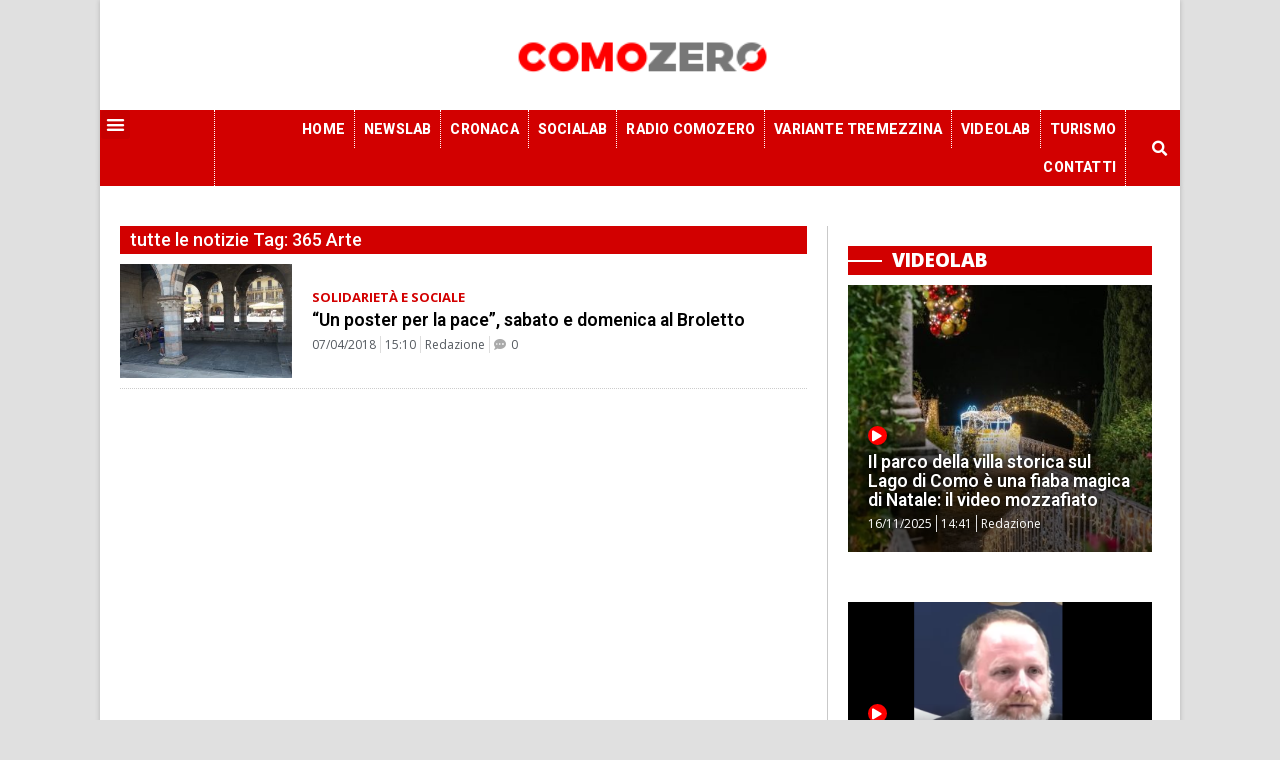

--- FILE ---
content_type: text/html; charset=UTF-8
request_url: https://comozero.it/argomento/365-arte/
body_size: 18359
content:
<!doctype html>
<html lang="it-IT">
<head>
	<meta charset="UTF-8">
		<meta name="viewport" content="width=device-width, initial-scale=1">
	<link rel="profile" href="http://gmpg.org/xfn/11">
	<meta name='robots' content='index, follow, max-image-preview:large, max-snippet:-1, max-video-preview:-1' />

	<!-- This site is optimized with the Yoast SEO plugin v22.6 - https://yoast.com/wordpress/plugins/seo/ -->
	<title>365 Arte Archivi - ComoZero</title>
	<link rel="canonical" href="https://comozero.it/argomento/365-arte/" />
	<meta property="og:locale" content="it_IT" />
	<meta property="og:type" content="article" />
	<meta property="og:title" content="365 Arte Archivi - ComoZero" />
	<meta property="og:url" content="https://comozero.it/argomento/365-arte/" />
	<meta property="og:site_name" content="ComoZero" />
	<meta name="twitter:card" content="summary_large_image" />
	<script type="application/ld+json" class="yoast-schema-graph">{"@context":"https://schema.org","@graph":[{"@type":"CollectionPage","@id":"https://comozero.it/argomento/365-arte/","url":"https://comozero.it/argomento/365-arte/","name":"365 Arte Archivi - ComoZero","isPartOf":{"@id":"https://comozero.it/#website"},"primaryImageOfPage":{"@id":"https://comozero.it/argomento/365-arte/#primaryimage"},"image":{"@id":"https://comozero.it/argomento/365-arte/#primaryimage"},"thumbnailUrl":"https://comozero.it/wp-content/uploads/broletto-2.jpg","breadcrumb":{"@id":"https://comozero.it/argomento/365-arte/#breadcrumb"},"inLanguage":"it-IT"},{"@type":"ImageObject","inLanguage":"it-IT","@id":"https://comozero.it/argomento/365-arte/#primaryimage","url":"https://comozero.it/wp-content/uploads/broletto-2.jpg","contentUrl":"https://comozero.it/wp-content/uploads/broletto-2.jpg","width":797,"height":449,"caption":"Broletto"},{"@type":"BreadcrumbList","@id":"https://comozero.it/argomento/365-arte/#breadcrumb","itemListElement":[{"@type":"ListItem","position":1,"name":"Home","item":"https://comozero.it/"},{"@type":"ListItem","position":2,"name":"365 Arte"}]},{"@type":"WebSite","@id":"https://comozero.it/#website","url":"https://comozero.it/","name":"ComoZero","description":"Il portale di informazione della provincia di Como","publisher":{"@id":"https://comozero.it/#organization"},"potentialAction":[{"@type":"SearchAction","target":{"@type":"EntryPoint","urlTemplate":"https://comozero.it/?s={search_term_string}"},"query-input":"required name=search_term_string"}],"inLanguage":"it-IT"},{"@type":"Organization","@id":"https://comozero.it/#organization","name":"ComoZero","url":"https://comozero.it/","logo":{"@type":"ImageObject","inLanguage":"it-IT","@id":"https://comozero.it/#/schema/logo/image/","url":"https://comozero.it/wp-content/uploads/2020/03/comozero_logo-NEW.png","contentUrl":"https://comozero.it/wp-content/uploads/2020/03/comozero_logo-NEW.png","width":226,"height":72,"caption":"ComoZero"},"image":{"@id":"https://comozero.it/#/schema/logo/image/"}}]}</script>
	<!-- / Yoast SEO plugin. -->


<link rel='dns-prefetch' href='//stats.wp.com' />
<link rel="alternate" type="application/rss+xml" title="ComoZero &raquo; Feed" href="https://comozero.it/feed/" />
<link rel="alternate" type="application/rss+xml" title="ComoZero &raquo; Feed dei commenti" href="https://comozero.it/comments/feed/" />
<link rel="alternate" type="application/rss+xml" title="ComoZero &raquo; 365 Arte Feed del tag" href="https://comozero.it/argomento/365-arte/feed/" />
<script>
window._wpemojiSettings = {"baseUrl":"https:\/\/s.w.org\/images\/core\/emoji\/14.0.0\/72x72\/","ext":".png","svgUrl":"https:\/\/s.w.org\/images\/core\/emoji\/14.0.0\/svg\/","svgExt":".svg","source":{"concatemoji":"https:\/\/comozero.it\/wp-includes\/js\/wp-emoji-release.min.js?ver=6.3.7"}};
/*! This file is auto-generated */
!function(i,n){var o,s,e;function c(e){try{var t={supportTests:e,timestamp:(new Date).valueOf()};sessionStorage.setItem(o,JSON.stringify(t))}catch(e){}}function p(e,t,n){e.clearRect(0,0,e.canvas.width,e.canvas.height),e.fillText(t,0,0);var t=new Uint32Array(e.getImageData(0,0,e.canvas.width,e.canvas.height).data),r=(e.clearRect(0,0,e.canvas.width,e.canvas.height),e.fillText(n,0,0),new Uint32Array(e.getImageData(0,0,e.canvas.width,e.canvas.height).data));return t.every(function(e,t){return e===r[t]})}function u(e,t,n){switch(t){case"flag":return n(e,"\ud83c\udff3\ufe0f\u200d\u26a7\ufe0f","\ud83c\udff3\ufe0f\u200b\u26a7\ufe0f")?!1:!n(e,"\ud83c\uddfa\ud83c\uddf3","\ud83c\uddfa\u200b\ud83c\uddf3")&&!n(e,"\ud83c\udff4\udb40\udc67\udb40\udc62\udb40\udc65\udb40\udc6e\udb40\udc67\udb40\udc7f","\ud83c\udff4\u200b\udb40\udc67\u200b\udb40\udc62\u200b\udb40\udc65\u200b\udb40\udc6e\u200b\udb40\udc67\u200b\udb40\udc7f");case"emoji":return!n(e,"\ud83e\udef1\ud83c\udffb\u200d\ud83e\udef2\ud83c\udfff","\ud83e\udef1\ud83c\udffb\u200b\ud83e\udef2\ud83c\udfff")}return!1}function f(e,t,n){var r="undefined"!=typeof WorkerGlobalScope&&self instanceof WorkerGlobalScope?new OffscreenCanvas(300,150):i.createElement("canvas"),a=r.getContext("2d",{willReadFrequently:!0}),o=(a.textBaseline="top",a.font="600 32px Arial",{});return e.forEach(function(e){o[e]=t(a,e,n)}),o}function t(e){var t=i.createElement("script");t.src=e,t.defer=!0,i.head.appendChild(t)}"undefined"!=typeof Promise&&(o="wpEmojiSettingsSupports",s=["flag","emoji"],n.supports={everything:!0,everythingExceptFlag:!0},e=new Promise(function(e){i.addEventListener("DOMContentLoaded",e,{once:!0})}),new Promise(function(t){var n=function(){try{var e=JSON.parse(sessionStorage.getItem(o));if("object"==typeof e&&"number"==typeof e.timestamp&&(new Date).valueOf()<e.timestamp+604800&&"object"==typeof e.supportTests)return e.supportTests}catch(e){}return null}();if(!n){if("undefined"!=typeof Worker&&"undefined"!=typeof OffscreenCanvas&&"undefined"!=typeof URL&&URL.createObjectURL&&"undefined"!=typeof Blob)try{var e="postMessage("+f.toString()+"("+[JSON.stringify(s),u.toString(),p.toString()].join(",")+"));",r=new Blob([e],{type:"text/javascript"}),a=new Worker(URL.createObjectURL(r),{name:"wpTestEmojiSupports"});return void(a.onmessage=function(e){c(n=e.data),a.terminate(),t(n)})}catch(e){}c(n=f(s,u,p))}t(n)}).then(function(e){for(var t in e)n.supports[t]=e[t],n.supports.everything=n.supports.everything&&n.supports[t],"flag"!==t&&(n.supports.everythingExceptFlag=n.supports.everythingExceptFlag&&n.supports[t]);n.supports.everythingExceptFlag=n.supports.everythingExceptFlag&&!n.supports.flag,n.DOMReady=!1,n.readyCallback=function(){n.DOMReady=!0}}).then(function(){return e}).then(function(){var e;n.supports.everything||(n.readyCallback(),(e=n.source||{}).concatemoji?t(e.concatemoji):e.wpemoji&&e.twemoji&&(t(e.twemoji),t(e.wpemoji)))}))}((window,document),window._wpemojiSettings);
</script>
<style>
img.wp-smiley,
img.emoji {
	display: inline !important;
	border: none !important;
	box-shadow: none !important;
	height: 1em !important;
	width: 1em !important;
	margin: 0 0.07em !important;
	vertical-align: -0.1em !important;
	background: none !important;
	padding: 0 !important;
}
</style>
	<link rel='stylesheet' id='wp-block-library-css' href='https://comozero.it/wp-includes/css/dist/block-library/style.min.css?ver=6.3.7' media='all' />
<style id='wp-block-library-inline-css'>
.has-text-align-justify{text-align:justify;}
</style>
<link rel='stylesheet' id='mediaelement-css' href='https://comozero.it/wp-includes/js/mediaelement/mediaelementplayer-legacy.min.css?ver=4.2.17' media='all' />
<link rel='stylesheet' id='wp-mediaelement-css' href='https://comozero.it/wp-includes/js/mediaelement/wp-mediaelement.min.css?ver=6.3.7' media='all' />
<style id='jetpack-sharing-buttons-style-inline-css'>
.jetpack-sharing-buttons__services-list{display:flex;flex-direction:row;flex-wrap:wrap;gap:0;list-style-type:none;margin:5px;padding:0}.jetpack-sharing-buttons__services-list.has-small-icon-size{font-size:12px}.jetpack-sharing-buttons__services-list.has-normal-icon-size{font-size:16px}.jetpack-sharing-buttons__services-list.has-large-icon-size{font-size:24px}.jetpack-sharing-buttons__services-list.has-huge-icon-size{font-size:36px}@media print{.jetpack-sharing-buttons__services-list{display:none!important}}.editor-styles-wrapper .wp-block-jetpack-sharing-buttons{gap:0;padding-inline-start:0}ul.jetpack-sharing-buttons__services-list.has-background{padding:1.25em 2.375em}
</style>
<style id='pdfemb-pdf-embedder-viewer-style-inline-css'>
.wp-block-pdfemb-pdf-embedder-viewer{max-width:none}

</style>
<style id='classic-theme-styles-inline-css'>
/*! This file is auto-generated */
.wp-block-button__link{color:#fff;background-color:#32373c;border-radius:9999px;box-shadow:none;text-decoration:none;padding:calc(.667em + 2px) calc(1.333em + 2px);font-size:1.125em}.wp-block-file__button{background:#32373c;color:#fff;text-decoration:none}
</style>
<style id='global-styles-inline-css'>
body{--wp--preset--color--black: #000000;--wp--preset--color--cyan-bluish-gray: #abb8c3;--wp--preset--color--white: #ffffff;--wp--preset--color--pale-pink: #f78da7;--wp--preset--color--vivid-red: #cf2e2e;--wp--preset--color--luminous-vivid-orange: #ff6900;--wp--preset--color--luminous-vivid-amber: #fcb900;--wp--preset--color--light-green-cyan: #7bdcb5;--wp--preset--color--vivid-green-cyan: #00d084;--wp--preset--color--pale-cyan-blue: #8ed1fc;--wp--preset--color--vivid-cyan-blue: #0693e3;--wp--preset--color--vivid-purple: #9b51e0;--wp--preset--gradient--vivid-cyan-blue-to-vivid-purple: linear-gradient(135deg,rgba(6,147,227,1) 0%,rgb(155,81,224) 100%);--wp--preset--gradient--light-green-cyan-to-vivid-green-cyan: linear-gradient(135deg,rgb(122,220,180) 0%,rgb(0,208,130) 100%);--wp--preset--gradient--luminous-vivid-amber-to-luminous-vivid-orange: linear-gradient(135deg,rgba(252,185,0,1) 0%,rgba(255,105,0,1) 100%);--wp--preset--gradient--luminous-vivid-orange-to-vivid-red: linear-gradient(135deg,rgba(255,105,0,1) 0%,rgb(207,46,46) 100%);--wp--preset--gradient--very-light-gray-to-cyan-bluish-gray: linear-gradient(135deg,rgb(238,238,238) 0%,rgb(169,184,195) 100%);--wp--preset--gradient--cool-to-warm-spectrum: linear-gradient(135deg,rgb(74,234,220) 0%,rgb(151,120,209) 20%,rgb(207,42,186) 40%,rgb(238,44,130) 60%,rgb(251,105,98) 80%,rgb(254,248,76) 100%);--wp--preset--gradient--blush-light-purple: linear-gradient(135deg,rgb(255,206,236) 0%,rgb(152,150,240) 100%);--wp--preset--gradient--blush-bordeaux: linear-gradient(135deg,rgb(254,205,165) 0%,rgb(254,45,45) 50%,rgb(107,0,62) 100%);--wp--preset--gradient--luminous-dusk: linear-gradient(135deg,rgb(255,203,112) 0%,rgb(199,81,192) 50%,rgb(65,88,208) 100%);--wp--preset--gradient--pale-ocean: linear-gradient(135deg,rgb(255,245,203) 0%,rgb(182,227,212) 50%,rgb(51,167,181) 100%);--wp--preset--gradient--electric-grass: linear-gradient(135deg,rgb(202,248,128) 0%,rgb(113,206,126) 100%);--wp--preset--gradient--midnight: linear-gradient(135deg,rgb(2,3,129) 0%,rgb(40,116,252) 100%);--wp--preset--font-size--small: 13px;--wp--preset--font-size--medium: 20px;--wp--preset--font-size--large: 36px;--wp--preset--font-size--x-large: 42px;--wp--preset--spacing--20: 0.44rem;--wp--preset--spacing--30: 0.67rem;--wp--preset--spacing--40: 1rem;--wp--preset--spacing--50: 1.5rem;--wp--preset--spacing--60: 2.25rem;--wp--preset--spacing--70: 3.38rem;--wp--preset--spacing--80: 5.06rem;--wp--preset--shadow--natural: 6px 6px 9px rgba(0, 0, 0, 0.2);--wp--preset--shadow--deep: 12px 12px 50px rgba(0, 0, 0, 0.4);--wp--preset--shadow--sharp: 6px 6px 0px rgba(0, 0, 0, 0.2);--wp--preset--shadow--outlined: 6px 6px 0px -3px rgba(255, 255, 255, 1), 6px 6px rgba(0, 0, 0, 1);--wp--preset--shadow--crisp: 6px 6px 0px rgba(0, 0, 0, 1);}:where(.is-layout-flex){gap: 0.5em;}:where(.is-layout-grid){gap: 0.5em;}body .is-layout-flow > .alignleft{float: left;margin-inline-start: 0;margin-inline-end: 2em;}body .is-layout-flow > .alignright{float: right;margin-inline-start: 2em;margin-inline-end: 0;}body .is-layout-flow > .aligncenter{margin-left: auto !important;margin-right: auto !important;}body .is-layout-constrained > .alignleft{float: left;margin-inline-start: 0;margin-inline-end: 2em;}body .is-layout-constrained > .alignright{float: right;margin-inline-start: 2em;margin-inline-end: 0;}body .is-layout-constrained > .aligncenter{margin-left: auto !important;margin-right: auto !important;}body .is-layout-constrained > :where(:not(.alignleft):not(.alignright):not(.alignfull)){max-width: var(--wp--style--global--content-size);margin-left: auto !important;margin-right: auto !important;}body .is-layout-constrained > .alignwide{max-width: var(--wp--style--global--wide-size);}body .is-layout-flex{display: flex;}body .is-layout-flex{flex-wrap: wrap;align-items: center;}body .is-layout-flex > *{margin: 0;}body .is-layout-grid{display: grid;}body .is-layout-grid > *{margin: 0;}:where(.wp-block-columns.is-layout-flex){gap: 2em;}:where(.wp-block-columns.is-layout-grid){gap: 2em;}:where(.wp-block-post-template.is-layout-flex){gap: 1.25em;}:where(.wp-block-post-template.is-layout-grid){gap: 1.25em;}.has-black-color{color: var(--wp--preset--color--black) !important;}.has-cyan-bluish-gray-color{color: var(--wp--preset--color--cyan-bluish-gray) !important;}.has-white-color{color: var(--wp--preset--color--white) !important;}.has-pale-pink-color{color: var(--wp--preset--color--pale-pink) !important;}.has-vivid-red-color{color: var(--wp--preset--color--vivid-red) !important;}.has-luminous-vivid-orange-color{color: var(--wp--preset--color--luminous-vivid-orange) !important;}.has-luminous-vivid-amber-color{color: var(--wp--preset--color--luminous-vivid-amber) !important;}.has-light-green-cyan-color{color: var(--wp--preset--color--light-green-cyan) !important;}.has-vivid-green-cyan-color{color: var(--wp--preset--color--vivid-green-cyan) !important;}.has-pale-cyan-blue-color{color: var(--wp--preset--color--pale-cyan-blue) !important;}.has-vivid-cyan-blue-color{color: var(--wp--preset--color--vivid-cyan-blue) !important;}.has-vivid-purple-color{color: var(--wp--preset--color--vivid-purple) !important;}.has-black-background-color{background-color: var(--wp--preset--color--black) !important;}.has-cyan-bluish-gray-background-color{background-color: var(--wp--preset--color--cyan-bluish-gray) !important;}.has-white-background-color{background-color: var(--wp--preset--color--white) !important;}.has-pale-pink-background-color{background-color: var(--wp--preset--color--pale-pink) !important;}.has-vivid-red-background-color{background-color: var(--wp--preset--color--vivid-red) !important;}.has-luminous-vivid-orange-background-color{background-color: var(--wp--preset--color--luminous-vivid-orange) !important;}.has-luminous-vivid-amber-background-color{background-color: var(--wp--preset--color--luminous-vivid-amber) !important;}.has-light-green-cyan-background-color{background-color: var(--wp--preset--color--light-green-cyan) !important;}.has-vivid-green-cyan-background-color{background-color: var(--wp--preset--color--vivid-green-cyan) !important;}.has-pale-cyan-blue-background-color{background-color: var(--wp--preset--color--pale-cyan-blue) !important;}.has-vivid-cyan-blue-background-color{background-color: var(--wp--preset--color--vivid-cyan-blue) !important;}.has-vivid-purple-background-color{background-color: var(--wp--preset--color--vivid-purple) !important;}.has-black-border-color{border-color: var(--wp--preset--color--black) !important;}.has-cyan-bluish-gray-border-color{border-color: var(--wp--preset--color--cyan-bluish-gray) !important;}.has-white-border-color{border-color: var(--wp--preset--color--white) !important;}.has-pale-pink-border-color{border-color: var(--wp--preset--color--pale-pink) !important;}.has-vivid-red-border-color{border-color: var(--wp--preset--color--vivid-red) !important;}.has-luminous-vivid-orange-border-color{border-color: var(--wp--preset--color--luminous-vivid-orange) !important;}.has-luminous-vivid-amber-border-color{border-color: var(--wp--preset--color--luminous-vivid-amber) !important;}.has-light-green-cyan-border-color{border-color: var(--wp--preset--color--light-green-cyan) !important;}.has-vivid-green-cyan-border-color{border-color: var(--wp--preset--color--vivid-green-cyan) !important;}.has-pale-cyan-blue-border-color{border-color: var(--wp--preset--color--pale-cyan-blue) !important;}.has-vivid-cyan-blue-border-color{border-color: var(--wp--preset--color--vivid-cyan-blue) !important;}.has-vivid-purple-border-color{border-color: var(--wp--preset--color--vivid-purple) !important;}.has-vivid-cyan-blue-to-vivid-purple-gradient-background{background: var(--wp--preset--gradient--vivid-cyan-blue-to-vivid-purple) !important;}.has-light-green-cyan-to-vivid-green-cyan-gradient-background{background: var(--wp--preset--gradient--light-green-cyan-to-vivid-green-cyan) !important;}.has-luminous-vivid-amber-to-luminous-vivid-orange-gradient-background{background: var(--wp--preset--gradient--luminous-vivid-amber-to-luminous-vivid-orange) !important;}.has-luminous-vivid-orange-to-vivid-red-gradient-background{background: var(--wp--preset--gradient--luminous-vivid-orange-to-vivid-red) !important;}.has-very-light-gray-to-cyan-bluish-gray-gradient-background{background: var(--wp--preset--gradient--very-light-gray-to-cyan-bluish-gray) !important;}.has-cool-to-warm-spectrum-gradient-background{background: var(--wp--preset--gradient--cool-to-warm-spectrum) !important;}.has-blush-light-purple-gradient-background{background: var(--wp--preset--gradient--blush-light-purple) !important;}.has-blush-bordeaux-gradient-background{background: var(--wp--preset--gradient--blush-bordeaux) !important;}.has-luminous-dusk-gradient-background{background: var(--wp--preset--gradient--luminous-dusk) !important;}.has-pale-ocean-gradient-background{background: var(--wp--preset--gradient--pale-ocean) !important;}.has-electric-grass-gradient-background{background: var(--wp--preset--gradient--electric-grass) !important;}.has-midnight-gradient-background{background: var(--wp--preset--gradient--midnight) !important;}.has-small-font-size{font-size: var(--wp--preset--font-size--small) !important;}.has-medium-font-size{font-size: var(--wp--preset--font-size--medium) !important;}.has-large-font-size{font-size: var(--wp--preset--font-size--large) !important;}.has-x-large-font-size{font-size: var(--wp--preset--font-size--x-large) !important;}
.wp-block-navigation a:where(:not(.wp-element-button)){color: inherit;}
:where(.wp-block-post-template.is-layout-flex){gap: 1.25em;}:where(.wp-block-post-template.is-layout-grid){gap: 1.25em;}
:where(.wp-block-columns.is-layout-flex){gap: 2em;}:where(.wp-block-columns.is-layout-grid){gap: 2em;}
.wp-block-pullquote{font-size: 1.5em;line-height: 1.6;}
</style>
<link rel='stylesheet' id='wc-gallery-style-css' href='https://comozero.it/wp-content/plugins/netweek-wc-gallery/includes/css/style.css?ver=2023.10.6' media='all' />
<link rel='stylesheet' id='wc-gallery-popup-style-css' href='https://comozero.it/wp-content/plugins/netweek-wc-gallery/includes/css/magnific-popup.css?ver=1.1.0' media='all' />
<link rel='stylesheet' id='wc-gallery-flexslider-style-css' href='https://comozero.it/wp-content/plugins/netweek-wc-gallery/includes/vendors/flexslider/flexslider.css?ver=2.6.1' media='all' />
<link rel='stylesheet' id='wc-gallery-owlcarousel-style-css' href='https://comozero.it/wp-content/plugins/netweek-wc-gallery/includes/vendors/owlcarousel/assets/owl.carousel.css?ver=2.1.4' media='all' />
<link rel='stylesheet' id='wc-gallery-owlcarousel-theme-style-css' href='https://comozero.it/wp-content/plugins/netweek-wc-gallery/includes/vendors/owlcarousel/assets/owl.theme.default.css?ver=2.1.4' media='all' />
<link rel='stylesheet' id='hello-elementor-css' href='https://comozero.it/wp-content/themes/hello-elementor/style.min.css?ver=2.8.1' media='all' />
<link rel='stylesheet' id='hello-elementor-theme-style-css' href='https://comozero.it/wp-content/themes/hello-elementor/theme.min.css?ver=2.8.1' media='all' />
<link rel='stylesheet' id='elementor-icons-css' href='https://comozero.it/wp-content/plugins/elementor/assets/lib/eicons/css/elementor-icons.min.css?ver=5.23.0' media='all' />
<link rel='stylesheet' id='elementor-frontend-css' href='https://comozero.it/wp-content/uploads/elementor/css/custom-frontend.min.css?ver=1738870471' media='all' />
<link rel='stylesheet' id='swiper-css' href='https://comozero.it/wp-content/plugins/elementor/assets/lib/swiper/css/swiper.min.css?ver=5.3.6' media='all' />
<link rel='stylesheet' id='elementor-post-2205-css' href='https://comozero.it/wp-content/uploads/elementor/css/post-2205.css?ver=1738870470' media='all' />
<link rel='stylesheet' id='elementor-pro-css' href='https://comozero.it/wp-content/uploads/elementor/css/custom-pro-frontend.min.css?ver=1738870472' media='all' />
<link rel='stylesheet' id='font-awesome-5-all-css' href='https://comozero.it/wp-content/plugins/elementor/assets/lib/font-awesome/css/all.min.css?ver=3.16.5' media='all' />
<link rel='stylesheet' id='font-awesome-4-shim-css' href='https://comozero.it/wp-content/plugins/elementor/assets/lib/font-awesome/css/v4-shims.min.css?ver=3.16.5' media='all' />
<link rel='stylesheet' id='elementor-global-css' href='https://comozero.it/wp-content/uploads/elementor/css/global.css?ver=1738870472' media='all' />
<link rel='stylesheet' id='elementor-post-691-css' href='https://comozero.it/wp-content/uploads/elementor/css/post-691.css?ver=1738870471' media='all' />
<link rel='stylesheet' id='elementor-post-781-css' href='https://comozero.it/wp-content/uploads/elementor/css/post-781.css?ver=1738870472' media='all' />
<link rel='stylesheet' id='elementor-post-2049-css' href='https://comozero.it/wp-content/uploads/elementor/css/post-2049.css?ver=1738870486' media='all' />
<link rel='stylesheet' id='ecs-styles-css' href='https://comozero.it/wp-content/plugins/ele-custom-skin/assets/css/ecs-style.css?ver=3.1.7' media='all' />
<link rel='stylesheet' id='elementor-post-1094-css' href='https://comozero.it/wp-content/uploads/elementor/css/post-1094.css?ver=1622760811' media='all' />
<link rel='stylesheet' id='elementor-post-1146-css' href='https://comozero.it/wp-content/uploads/elementor/css/post-1146.css?ver=1622761317' media='all' />
<link rel='stylesheet' id='elementor-post-1243-css' href='https://comozero.it/wp-content/uploads/elementor/css/post-1243.css?ver=1696353520' media='all' />
<link rel='stylesheet' id='elementor-post-1248-css' href='https://comozero.it/wp-content/uploads/elementor/css/post-1248.css?ver=1696353666' media='all' />
<link rel='stylesheet' id='elementor-post-1939-css' href='https://comozero.it/wp-content/uploads/elementor/css/post-1939.css?ver=1622757944' media='all' />
<link rel='stylesheet' id='elementor-post-35155-css' href='https://comozero.it/wp-content/uploads/elementor/css/post-35155.css?ver=1669372732' media='all' />
<link rel='stylesheet' id='elementor-post-35367-css' href='https://comozero.it/wp-content/uploads/elementor/css/post-35367.css?ver=1587592950' media='all' />
<link rel='stylesheet' id='elementor-post-36002-css' href='https://comozero.it/wp-content/uploads/elementor/css/post-36002.css?ver=1696353457' media='all' />
<link rel='stylesheet' id='google-fonts-1-css' href='https://fonts.googleapis.com/css?family=Roboto%3A100%2C100italic%2C200%2C200italic%2C300%2C300italic%2C400%2C400italic%2C500%2C500italic%2C600%2C600italic%2C700%2C700italic%2C800%2C800italic%2C900%2C900italic%7COpen+Sans%3A100%2C100italic%2C200%2C200italic%2C300%2C300italic%2C400%2C400italic%2C500%2C500italic%2C600%2C600italic%2C700%2C700italic%2C800%2C800italic%2C900%2C900italic%7CHeebo%3A100%2C100italic%2C200%2C200italic%2C300%2C300italic%2C400%2C400italic%2C500%2C500italic%2C600%2C600italic%2C700%2C700italic%2C800%2C800italic%2C900%2C900italic&#038;display=auto&#038;ver=6.3.7' media='all' />
<link rel='stylesheet' id='elementor-icons-shared-0-css' href='https://comozero.it/wp-content/plugins/elementor/assets/lib/font-awesome/css/fontawesome.min.css?ver=5.15.3' media='all' />
<link rel='stylesheet' id='elementor-icons-fa-solid-css' href='https://comozero.it/wp-content/plugins/elementor/assets/lib/font-awesome/css/solid.min.css?ver=5.15.3' media='all' />
<link rel='stylesheet' id='elementor-icons-fa-brands-css' href='https://comozero.it/wp-content/plugins/elementor/assets/lib/font-awesome/css/brands.min.css?ver=5.15.3' media='all' />
<link rel="preconnect" href="https://fonts.gstatic.com/" crossorigin><script src='https://comozero.it/wp-includes/js/jquery/jquery.min.js?ver=3.7.0' id='jquery-core-js'></script>
<script src='https://comozero.it/wp-includes/js/jquery/jquery-migrate.min.js?ver=3.4.1' id='jquery-migrate-js'></script>
<script src='https://comozero.it/wp-content/plugins/elementor/assets/lib/font-awesome/js/v4-shims.min.js?ver=3.16.5' id='font-awesome-4-shim-js'></script>
<script id='ecs_ajax_load-js-extra'>
var ecs_ajax_params = {"ajaxurl":"https:\/\/comozero.it\/wp-admin\/admin-ajax.php","posts":"{\"tag\":\"365-arte\",\"error\":\"\",\"m\":\"\",\"p\":0,\"post_parent\":\"\",\"subpost\":\"\",\"subpost_id\":\"\",\"attachment\":\"\",\"attachment_id\":0,\"name\":\"\",\"pagename\":\"\",\"page_id\":0,\"second\":\"\",\"minute\":\"\",\"hour\":\"\",\"day\":0,\"monthnum\":0,\"year\":0,\"w\":0,\"category_name\":\"\",\"cat\":\"\",\"tag_id\":717,\"author\":\"\",\"author_name\":\"\",\"feed\":\"\",\"tb\":\"\",\"paged\":0,\"meta_key\":\"\",\"meta_value\":\"\",\"preview\":\"\",\"s\":\"\",\"sentence\":\"\",\"title\":\"\",\"fields\":\"\",\"menu_order\":\"\",\"embed\":\"\",\"category__in\":[],\"category__not_in\":[],\"category__and\":[],\"post__in\":[],\"post__not_in\":[],\"post_name__in\":[],\"tag__in\":[],\"tag__not_in\":[],\"tag__and\":[],\"tag_slug__in\":[\"365-arte\"],\"tag_slug__and\":[],\"post_parent__in\":[],\"post_parent__not_in\":[],\"author__in\":[],\"author__not_in\":[],\"search_columns\":[],\"orderby\":\"menu_order\",\"order\":\"ASC\",\"post_type\":[\"post\"],\"parsed_rml_folder\":0,\"ignore_sticky_posts\":false,\"suppress_filters\":false,\"cache_results\":true,\"update_post_term_cache\":true,\"update_menu_item_cache\":false,\"lazy_load_term_meta\":true,\"update_post_meta_cache\":true,\"posts_per_page\":15,\"nopaging\":false,\"comments_per_page\":\"50\",\"no_found_rows\":false,\"use_rml_folder\":false}"};
</script>
<script src='https://comozero.it/wp-content/plugins/ele-custom-skin/assets/js/ecs_ajax_pagination.js?ver=3.1.7' id='ecs_ajax_load-js'></script>
<script src='https://comozero.it/wp-content/plugins/ele-custom-skin/assets/js/ecs.js?ver=3.1.7' id='ecs-script-js'></script>
<link rel="https://api.w.org/" href="https://comozero.it/wp-json/" /><link rel="alternate" type="application/json" href="https://comozero.it/wp-json/wp/v2/tags/717" /><link rel="EditURI" type="application/rsd+xml" title="RSD" href="https://comozero.it/xmlrpc.php?rsd" />
<meta name="generator" content="WordPress 6.3.7" />
	<style>img#wpstats{display:none}</style>
		<meta name="generator" content="Elementor 3.16.5; features: e_dom_optimization, e_optimized_assets_loading; settings: css_print_method-external, google_font-enabled, font_display-auto">
<script async type="text/javascript" src="//clickiocmp.com/t/consent_242654.js"></script>

<script>
document.addEventListener("DOMContentLoaded", function() {

    // Configurazioni Base
    window._flux_config = {
        pagetype: "article",
        category: "",
        customTargeting: {
            sito: "comozero",
            sito_gruppo: "affiliato",
            regione: "lombardia"
        }
    };

   // Configurazione Tipo Pagina
    if (document.body.classList.contains("home") && !document.body.classList.contains("paged")) {
        window._flux_config.pagetype = "homepage";
    } else if (document.body.classList.contains("single") && document.body.classList.contains("single-post")) {
        window._flux_config.pagetype = "article";
    } else if (document.body.classList.contains("home") && document.body.classList.contains("paged")) {
        window._flux_config.pagetype = "category";
    } else if (document.body.classList.contains("archive") && document.body.classList.contains("category")) {
        window._flux_config.pagetype = "category";
    } else if (document.body.classList.contains("archive") && document.body.classList.contains("tax-dmedia_localita")) {
        window._flux_config.pagetype = "category";
    } else if (document.body.classList.contains("archive") && document.body.classList.contains("tag")) {
        window._flux_config.pagetype = "category";
    } else if (document.body.classList.contains("archive") && document.body.classList.contains("tax-nk_comune")) {
        window._flux_config.pagetype = "category";
    } else if (document.body.classList.contains("archive") && document.body.classList.contains("tax-nk_personaggio")) {
        window._flux_config.pagetype = "category";
    } else if (document.body.classList.contains("archive") && document.body.classList.contains("date")) {
        window._flux_config.pagetype = "category";
    } else if (document.body.classList.contains("archive") && document.body.classList.contains("tax-nk_regioni")) {
        window._flux_config.pagetype = "category";
    }  else if (document.body.classList.contains("single") && document.body.classList.contains("single-podcast")) {
        window._flux_config.pagetype = "article";
    } else if (document.body.classList.contains("archive") && document.body.classList.contains("tax-series")) {
        window._flux_config.pagetype = "category";
    } else if (document.body.classList.contains("archive") && document.body.classList.contains("post-type-archive-podcast")) {
        window._flux_config.pagetype = "category";
    } else if( document.body.classList.contains("archive") && document.body.classList.contains("post-type-archive-nk_necro") ) {
         window._flux_config.pagetype = "necrologie";
    } else if( document.body.classList.contains("single") && document.body.classList.contains("single-nk_necro") ) {
         window._flux_config.pagetype = "necrologie";
    }else {
        window._flux_config.pagetype = null;
    }

    // Articolo con video
    if(document.querySelector("#main div.brid[id^='Brid_']")) {
        window._flux_config.pagetype = "video article";
    }  

    // Configurazione Targeting Necro
    if (document.body.classList.contains("single") && document.body.classList.contains("single-nk_necro")) {
        if (document.querySelector(".main-content").dataset.necro_age_funebre) {
            window._flux_config.customTargeting["necro_age_funebre"] = document.querySelector(".main-content").dataset.necro_age_funebre;
        }
    }


const stickySkinMobNode = document.getElementById("flx-skin-mob-sticky");

const stickySkinMobConfig = {
  childList: true,
  subtree: true,
  characterData: true,
  attributes: true 
};

let stickySkinMobStyleTag = document.getElementById("sticky-skin-mob-style");
if (!stickySkinMobStyleTag) {
  stickySkinMobStyleTag = document.createElement("style");
  stickySkinMobStyleTag.id = "sticky-skin-mob-style";
  document.head.appendChild(stickySkinMobStyleTag);
}

let stickySkinMobCloseButtonAdded = false;
function addStickyMobCloseButton(container) {
  if (stickySkinMobCloseButtonAdded) return;

  const closeBtn = document.createElement("div");
  closeBtn.innerHTML = "↑ CHIUDI ↑";
  closeBtn.style.textAlign = "center";
  closeBtn.style.padding = ".2rem";
  closeBtn.style.cursor = "pointer";
  closeBtn.style.fontWeight = "bold";
  closeBtn.style.background = "#fff";
  closeBtn.style.fontSize = ".8rem";
  closeBtn.className = "sticky-skin-close-btn";

  closeBtn.onclick = () => {
    stickySkinMobNode.remove();
    stickySkinMobStyleTag.innerHTML = ""; // Rimuove tutte le regole
  };

  container.appendChild(closeBtn);
  stickySkinMobCloseButtonAdded = true;
}

const stickySkinMobCBK = function(mutationsList, observer) {
  const initialHeight = stickySkinMobNode.offsetHeight;
  if (initialHeight > 20) {
    addStickyMobCloseButton(stickySkinMobNode);

    requestAnimationFrame(() => {
      const updatedHeight = stickySkinMobNode.offsetHeight;

      // Inserisce tutto il CSS dinamicamente
      stickySkinMobStyleTag.innerHTML = `
        #flx-skin-mob-sticky {
          display:block !important;
          position: fixed !important;
          top: 0 !important;
          left: 0 !important;
          width: 100% !important;
          z-index: 99999999 !important;
          background: #fff !important;
        }
        body {
          padding-top: ${updatedHeight}px !important;
        }
        body .main-header-container.sticky {
          top: ${updatedHeight}px !important;
        }
        body.single .main-content article.single-generic .post-shares>ul, body.single .main-content article.single-nk_tv_canali .post-shares>ul, body.single .main-content article.single-nk_tv_episodi .post-shares>ul, body.single .main-content article.single-nk_tv_programmi .post-shares>ul, body.single .main-content article.single-podcast .post-shares>ul, body.single .main-content article.single-post .post-shares>ul {
         top: ${updatedHeight + 65}px !important;
      }
      `;
    });
  }
};

const stickySkinMobObserver = new MutationObserver(stickySkinMobCBK);

if (stickySkinMobNode) {
  stickySkinMobObserver.observe(stickySkinMobNode, stickySkinMobConfig);
}

});

</script>

<script>
document.addEventListener("DOMContentLoaded", function () {
    let elAdvVideoPlayer = document.querySelector("#main div.brid[id^='Brid_']");
    if(!elAdvVideoPlayer) {
        return;
    }
    var bridScript = document.createElement("script");
    bridScript.src = "https://services.brid.tv/player/build/brid.min.js";
    bridScript.async = true;

    bridScript.onload = function () {
        function advVideoBuildCustParams(customTargeting) {
            return encodeURIComponent(
                Object.entries(customTargeting)
                    .map(([key, value]) => `${key}=${value}`)
                    .join("&")
            );
        }
        const customTargeting = window._flux_config?.customTargeting || {};
        const custParams = advVideoBuildCustParams(customTargeting);
        const advVideoTagUrl = "https://pubads.g.doubleclick.net/gampad/ads?" +
        "iu=/23206277278,22042350493/comozero.it_videoadv" +
        "&description_url=" + encodeURIComponent(window.location.href) +
        "&tfcd=0&npa=0&sz=400x300%7C640x360%7C640x480" +
        "&gdfp_req=1&unviewed_position_start=1&output=vast&env=vp&impl=s&plcmt=1" +
        "&correlator=" + Date.now() +
        "&cust_params=" + custParams;

        var startVideoADVCbk = function (consentState) {
            if (consentState === 1) {

new Promise((resolve, reject) => {
    let elAdvVideoPlayer = document.querySelector("#main div.brid[id^='Brid_']");
    if (!elAdvVideoPlayer) {
        reject("Elemento del player non trovato");
        return;
    }
    resolve({ elAdvVideoPlayer });
})
.then(({ elAdvVideoPlayer }) => {
    return new Promise((resolve) => {
        setTimeout(() => {
            let advVideoPlayer = $bp(elAdvVideoPlayer.id);
            advVideoPlayer.setAd({
                adTagUrl: advVideoTagUrl,
                adType: "0",
                adTimeType: "s",
                pod: 0
            });
            resolve({ elAdvVideoPlayer, advVideoPlayer });
        }, 1000);
    });
})
.then(({ elAdvVideoPlayer, advVideoPlayer }) => {
    console.log("[NTW] Video ADV Started");
})
.catch(error => {
    console.warn("[NTW] Video ADV Errore nella gestione del video:", error);
});
                
            }
        };
        window.__lxG__consent__ = window.__lxG__consent__ || {};
        if(window.__lxG__consent__.getState && window.__lxG__consent__.getState()) {
           startVideoADVCbk(window.__lxG__consent__.getState());
        } else {
           window.__lxG__consent__.consentCallback = startVideoADVCbk;
        }
    }
    document.head.appendChild(bridScript);
});
</script>

<style>

    div[id^=flx-] {
         text-align: center;
         margin:0 auto;
     }

    div[id^=flx_necro] {
         margin-bottom: 2rem;
     }

</style><link rel="icon" href="https://comozero.it/wp-content/uploads/favicon.png" sizes="32x32" />
<link rel="icon" href="https://comozero.it/wp-content/uploads/favicon.png" sizes="192x192" />
<link rel="apple-touch-icon" href="https://comozero.it/wp-content/uploads/favicon.png" />
<meta name="msapplication-TileImage" content="https://comozero.it/wp-content/uploads/favicon.png" />
		<style id="wp-custom-css">
			.socialhome article.elementor-post{
	display:block;
}
/*dropdown menu*/
.elementor-nav-menu__container{
	min-width:250px;
}

/*custom audio player*/
/* Specifies the size of the audio container */
audio {
  width: 100px;
  height: 40px;
}

audio::-webkit-media-controls-panel {
  -webkit-justify-content: center;
  height: 40px;
}

/* Removes the timeline */
audio::-webkit-media-controls-timeline {
  display: none !important;
}

/* Removes the time stamp */
audio::-webkit-media-controls-current-time-display {
  display: none;
}
audio::-webkit-media-controls-time-remaining-display {
  display: none;
}
/* Removes mute-button */
audio::-webkit-media-controls-mute-button {
  display: none;
}
/*------------*/
body > .elementor,
body > .site-main
    {
background-color: #fff !important;
margin: 0 auto;
max-width: 1080px;
	-webkit-box-shadow: 0px 0px 5px 0px rgba(0,0,0,0.20);
-moz-box-shadow: 0px 0px 5px 0px rgba(0,0,0,0.20);
box-shadow: 0px 0px 5px 0px rgba(0,0,0,0.20);

}

/*custom grid bordi loop*/
.socialhome .elementor-grid .elementor-grid-item{
	border:1px dotted #00000033;
}

.codi a{
	font-size:14px!important;
	color:#7A7A7A;
	font-weight:500;
}
.codi a:hover{
	color:#fff;
}


.elementor-swiper-button {
	top:40% !important;
}
/*--------- CSS BANNER----------*/
div[id^=div-gpt-] {    
     clear: both;
	   display: block;
	   margin:auto !important;
}

#div-gpt-InArticle1, #div-gpt-InArticle2, #div-gpt-InArticle3 {
	margin-bottom:20px !important;
}

#div-gpt-MPU1, #div-gpt-MPU2, #div-gpt-MPU3, #div-gpt-MPU4, #div-gpt-MPU5 {
	margin-bottom:20px !important;
}

#div-gpt-Skin {
	padding:15px 0;
}
/*-------iframe---------*/

.elementor embed,
.elementor object, 
.elementor video,
.elementor-widget-theme-post-content iframe {
    max-width: 100%;
    line-height: 1;
    border:none;
    display: block;
    margin: 0 auto;
}


/*--------custom card link----------
 * visualizza solo 2 box card per canale
 * 

/*quando si è nel CANALE NEWSLAB*/


body.archive.tax-canale.term-newslab .elementor-location-archive .elementor-section-wrap .card-link-newslab {

   display: none;
}

@media screen and (min-width: 1024px) {
body.archive.tax-canale.term-newslab .elementor-location-archive .elementor-section-wrap .card-link-socialab {
  width: 50%;
}
	body.archive.tax-canale.term-newslab .elementor-location-archive .elementor-section-wrap .card-link-cronaca {
  width: 50%;
}
	}
/*quando si è nel CANALE CRONACA*/
body.archive.tax-canale.term-cronaca .elementor-location-archive .elementor-section-wrap .card-link-cronaca {

   display: none;
}

@media screen and (min-width: 1024px) {
body.archive.tax-canale.term-cronaca .elementor-location-archive .elementor-section-wrap .card-link-socialab {
  width: 50%;
}
	body.archive.tax-canale.term-cronaca .elementor-location-archive .elementor-section-wrap .card-link-newslab {
  width: 50%;
}
	}

/*quando si è CANALE SOCIALAB*/
body.archive.tax-canale.term-socialab .elementor-location-archive .elementor-section-wrap .card-link-socialab {

   display: none;
}

@media screen and (min-width: 1024px) {
body.archive.tax-canale.term-socialab .elementor-location-archive .elementor-section-wrap .card-link-newslab {
  width: 50%;
}
	body.archive.tax-canale.term-socialab .elementor-location-archive .elementor-section-wrap .card-link-cronaca {
  width: 50%;
}
	}

/*nasconde articoli cima*/
body.archive.paged.tax-canale .top-articles {
   display:none;
}

/*----------------------*/
/*header logo NEWSLAB*/
body.archive.tax-canale.term-newslab .header-logo .logo-comozero {
	display:none;
}
body.archive.tax-canale.term-newslab .header-logo .logo-newslab {
	display:block;
}

/*header logo CRONACA*/
body.archive.tax-canale.term-cronaca .header-logo .logo-comozero {
	display:none;
}
body.archive.tax-canale.term-cronaca .header-logo .logo-cronaca {
	display:block;
}

/*header logo SOCIALAB*/
body.archive.tax-canale.term-socialab .header-logo .logo-comozero {
	display:none;
}
body.archive.tax-canale.term-socialab .header-logo .logo-socialab {
	display:block;
}

/*toglie url sito internet form commenti*/
.comment-respond.comments-area.comment-form .comment-form-url {
	display:none;
}

/*colore titoli rosso on hover*/
.link-hover .elementor-heading-title a:hover {
	color:#D20000 !important;
	}
/*article page link sottolineati*/
body.single.single-post .elementor-widget-theme-post-content a {
	text-decoration:underline;
	font-weight:bold;
}


/*article blockquote*/
body.single.single-post .elementor-widget-theme-post-content blockquote:before {
position: absolute;
content: "\f10d";
font-size: 1.7rem;
/*margin-left: -2.5rem;
margin-top: -1.5rem;*/
top:-1.5rem;
left:-2.5rem;
color:#D20000;
font-family: "Font Awesome 5 Free";
font-weight: bold;
}

body.single.single-post .elementor-widget-theme-post-content blockquote:after {
position: absolute;
content: "\f10e";
font-size: 1.7rem;
/*margin-right: 2rem;*/
right: -2rem;
bottom: -1.5rem;	
color: #D20000;
font-family: "Font Awesome 5 Free";
font-weight: bold;
}

body.single.single-post .elementor-widget-theme-post-content blockquote {
position: relative;
margin-top: 2.5rem;
margin-bottom: 2.5rem;	
font-style:italic;
}

@media screen and (min-width: 1024px){
.lista-articoli .elementor-post:first-child .elementor-col-33 {
width:50%;
}
}
		</style>
		</head>
<body class="archive tag tag-365-arte tag-717 wp-custom-logo elementor-default elementor-template-full-width elementor-kit-2205 elementor-page-2049">
<div id="flx-skin-mob-sticky">
    <div id="flx-skin-mob"></div>
</div>		<div data-elementor-type="header" data-elementor-id="691" class="elementor elementor-691 elementor-location-header" data-elementor-post-type="elementor_library">
								<section class="elementor-section elementor-top-section elementor-element elementor-element-1c9e6038 elementor-section-height-min-height elementor-section-content-middle elementor-hidden-tablet elementor-hidden-phone elementor-section-boxed elementor-section-height-default elementor-section-items-middle" data-id="1c9e6038" data-element_type="section" id="top_link" data-settings="{&quot;background_background&quot;:&quot;gradient&quot;}">
						<div class="elementor-container elementor-column-gap-no">
					<div class="elementor-column elementor-col-25 elementor-top-column elementor-element elementor-element-a2e9c7" data-id="a2e9c7" data-element_type="column">
			<div class="elementor-widget-wrap elementor-element-populated">
								<div class="elementor-element elementor-element-ba40f09 elementor-widget__width-auto elementor-widget elementor-widget-wp-widget-nk_adv__print_banner_widget" data-id="ba40f09" data-element_type="widget" data-widget_type="wp-widget-nk_adv__print_banner_widget.default">
				<div class="elementor-widget-container">
			<div id='flx-manchette-sx'></div>		</div>
				</div>
					</div>
		</div>
				<div class="elementor-column elementor-col-50 elementor-top-column elementor-element elementor-element-54664cbc header-logo" data-id="54664cbc" data-element_type="column">
			<div class="elementor-widget-wrap elementor-element-populated">
								<div class="elementor-element elementor-element-7be55f2 elementor-widget__width-auto elementor-fixed elementor-view-stacked elementor-shape-circle elementor-widget elementor-widget-icon" data-id="7be55f2" data-element_type="widget" data-settings="{&quot;motion_fx_motion_fx_scrolling&quot;:&quot;yes&quot;,&quot;motion_fx_opacity_effect&quot;:&quot;yes&quot;,&quot;motion_fx_opacity_range&quot;:{&quot;unit&quot;:&quot;%&quot;,&quot;size&quot;:&quot;&quot;,&quot;sizes&quot;:{&quot;start&quot;:41,&quot;end&quot;:44}},&quot;motion_fx_range&quot;:&quot;page&quot;,&quot;_position&quot;:&quot;fixed&quot;,&quot;motion_fx_opacity_direction&quot;:&quot;out-in&quot;,&quot;motion_fx_opacity_level&quot;:{&quot;unit&quot;:&quot;px&quot;,&quot;size&quot;:10,&quot;sizes&quot;:[]},&quot;motion_fx_devices&quot;:[&quot;desktop&quot;,&quot;tablet&quot;,&quot;mobile&quot;]}" data-widget_type="icon.default">
				<div class="elementor-widget-container">
					<div class="elementor-icon-wrapper">
			<a class="elementor-icon" href="#top_link">
			<i aria-hidden="true" class="fas fa-angle-up"></i>			</a>
		</div>
				</div>
				</div>
				<div class="elementor-element elementor-element-675cce75 logo-comozero elementor-widget elementor-widget-theme-site-logo elementor-widget-image" data-id="675cce75" data-element_type="widget" data-widget_type="theme-site-logo.default">
				<div class="elementor-widget-container">
											<a href="https://comozero.it">
			<img width="226" height="72" src="https://comozero.it/wp-content/uploads/2020/03/comozero_logo-NEW.png" class="attachment-medium_large size-medium_large wp-image-1502" alt="" />				</a>
											</div>
				</div>
				<div class="elementor-element elementor-element-74231a3 logo-newslab elementor-widget elementor-widget-image" data-id="74231a3" data-element_type="widget" data-widget_type="image.default">
				<div class="elementor-widget-container">
															<img width="226" height="72" src="https://comozero.it/wp-content/uploads/2020/03/testata_NEWSLAB.png" class="attachment-medium size-medium wp-image-1586" alt="" />															</div>
				</div>
				<div class="elementor-element elementor-element-96b1430 logo-cronaca elementor-widget elementor-widget-image" data-id="96b1430" data-element_type="widget" data-widget_type="image.default">
				<div class="elementor-widget-container">
															<img width="226" height="72" src="https://comozero.it/wp-content/uploads/2020/03/testata_CRONACA.png" class="attachment-medium size-medium wp-image-1592" alt="" />															</div>
				</div>
				<div class="elementor-element elementor-element-a238ad4 logo-socialab elementor-widget elementor-widget-image" data-id="a238ad4" data-element_type="widget" data-widget_type="image.default">
				<div class="elementor-widget-container">
															<img width="226" height="72" src="https://comozero.it/wp-content/uploads/2020/03/Testata_SOCIALAB.png" class="attachment-medium size-medium wp-image-1597" alt="" />															</div>
				</div>
					</div>
		</div>
				<div class="elementor-column elementor-col-25 elementor-top-column elementor-element elementor-element-7694772" data-id="7694772" data-element_type="column">
			<div class="elementor-widget-wrap elementor-element-populated">
								<div class="elementor-element elementor-element-6f1f9e5 elementor-widget__width-auto elementor-widget elementor-widget-wp-widget-nk_adv__print_banner_widget" data-id="6f1f9e5" data-element_type="widget" data-widget_type="wp-widget-nk_adv__print_banner_widget.default">
				<div class="elementor-widget-container">
			<div id='flx-manchette-dx'></div>		</div>
				</div>
					</div>
		</div>
							</div>
		</section>
				<nav class="elementor-section elementor-top-section elementor-element elementor-element-521a64 elementor-section-content-middle elementor-hidden-tablet elementor-hidden-phone elementor-section-boxed elementor-section-height-default elementor-section-height-default" data-id="521a64" data-element_type="section" data-settings="{&quot;background_background&quot;:&quot;classic&quot;,&quot;sticky&quot;:&quot;top&quot;,&quot;sticky_on&quot;:[&quot;desktop&quot;,&quot;tablet&quot;,&quot;mobile&quot;],&quot;sticky_offset&quot;:0,&quot;sticky_effects_offset&quot;:0}">
						<div class="elementor-container elementor-column-gap-no">
					<div class="elementor-column elementor-col-25 elementor-top-column elementor-element elementor-element-4608b2de" data-id="4608b2de" data-element_type="column" data-settings="{&quot;background_background&quot;:&quot;classic&quot;}">
			<div class="elementor-widget-wrap elementor-element-populated">
								<div class="elementor-element elementor-element-d5fdaf5 elementor-absolute elementor-nav-menu__text-align-aside elementor-nav-menu--toggle elementor-nav-menu--burger elementor-widget elementor-widget-nav-menu" data-id="d5fdaf5" data-element_type="widget" data-settings="{&quot;layout&quot;:&quot;dropdown&quot;,&quot;_position&quot;:&quot;absolute&quot;,&quot;submenu_icon&quot;:{&quot;value&quot;:&quot;&lt;i class=\&quot;\&quot;&gt;&lt;\/i&gt;&quot;,&quot;library&quot;:&quot;&quot;},&quot;toggle&quot;:&quot;burger&quot;}" data-widget_type="nav-menu.default">
				<div class="elementor-widget-container">
					<div class="elementor-menu-toggle" role="button" tabindex="0" aria-label="Menu di commutazione" aria-expanded="false">
			<i aria-hidden="true" role="presentation" class="elementor-menu-toggle__icon--open eicon-menu-bar"></i><i aria-hidden="true" role="presentation" class="elementor-menu-toggle__icon--close eicon-close"></i>			<span class="elementor-screen-only">Menu</span>
		</div>
					<nav class="elementor-nav-menu--dropdown elementor-nav-menu__container" aria-hidden="true">
				<ul id="menu-2-d5fdaf5" class="elementor-nav-menu"><li class="menu-item menu-item-type-taxonomy menu-item-object-category menu-item-34982"><a href="https://comozero.it/notizie/attualita/" class="elementor-item" tabindex="-1">Attualità</a></li>
<li class="menu-item menu-item-type-taxonomy menu-item-object-category menu-item-34983"><a href="https://comozero.it/notizie/politica/" class="elementor-item" tabindex="-1">Politica</a></li>
<li class="menu-item menu-item-type-taxonomy menu-item-object-category menu-item-34984"><a href="https://comozero.it/notizie/cultura-e-spettacolo/" class="elementor-item" tabindex="-1">Cultura e Spettacolo</a></li>
<li class="menu-item menu-item-type-taxonomy menu-item-object-category menu-item-34985"><a href="https://comozero.it/notizie/cronaca/" class="elementor-item" tabindex="-1">Cronaca</a></li>
<li class="menu-item menu-item-type-taxonomy menu-item-object-category menu-item-34986"><a href="https://comozero.it/notizie/punti-di-vista/" class="elementor-item" tabindex="-1">Punti di vista</a></li>
<li class="menu-item menu-item-type-taxonomy menu-item-object-category menu-item-34987"><a href="https://comozero.it/notizie/economia/" class="elementor-item" tabindex="-1">Economia</a></li>
<li class="menu-item menu-item-type-taxonomy menu-item-object-category menu-item-34988"><a href="https://comozero.it/notizie/sanita/" class="elementor-item" tabindex="-1">Sanità</a></li>
<li class="menu-item menu-item-type-taxonomy menu-item-object-category menu-item-34989"><a href="https://comozero.it/notizie/solidarieta-e-sociale/" class="elementor-item" tabindex="-1">Solidarietà e Sociale</a></li>
<li class="menu-item menu-item-type-taxonomy menu-item-object-category menu-item-34990"><a href="https://comozero.it/notizie/cinque-sensi/" class="elementor-item" tabindex="-1">Cinque sensi</a></li>
<li class="menu-item menu-item-type-taxonomy menu-item-object-category menu-item-34991"><a href="https://comozero.it/notizie/ambiente/" class="elementor-item" tabindex="-1">Ambiente</a></li>
</ul>			</nav>
				</div>
				</div>
					</div>
		</div>
				<div class="elementor-column elementor-col-50 elementor-top-column elementor-element elementor-element-2ef29e4f" data-id="2ef29e4f" data-element_type="column" data-settings="{&quot;background_background&quot;:&quot;classic&quot;}">
			<div class="elementor-widget-wrap elementor-element-populated">
								<div class="elementor-element elementor-element-ad44d9b elementor-nav-menu--stretch elementor-nav-menu__align-right elementor-widget__width-auto elementor-nav-menu--dropdown-mobile elementor-nav-menu__text-align-center menuprincipale elementor-nav-menu--toggle elementor-nav-menu--burger elementor-widget elementor-widget-nav-menu" data-id="ad44d9b" data-element_type="widget" data-settings="{&quot;full_width&quot;:&quot;stretch&quot;,&quot;layout&quot;:&quot;horizontal&quot;,&quot;submenu_icon&quot;:{&quot;value&quot;:&quot;&lt;i class=\&quot;fas fa-caret-down\&quot;&gt;&lt;\/i&gt;&quot;,&quot;library&quot;:&quot;fa-solid&quot;},&quot;toggle&quot;:&quot;burger&quot;}" data-widget_type="nav-menu.default">
				<div class="elementor-widget-container">
						<nav class="elementor-nav-menu--main elementor-nav-menu__container elementor-nav-menu--layout-horizontal e--pointer-background e--animation-fade">
				<ul id="menu-1-ad44d9b" class="elementor-nav-menu"><li class="menu-item menu-item-type-post_type menu-item-object-page menu-item-home menu-item-1321"><a href="https://comozero.it/" class="elementor-item">Home</a></li>
<li class="menu-item menu-item-type-taxonomy menu-item-object-canale menu-item-1042"><a href="https://comozero.it/canale/newslab/" class="elementor-item">Newslab</a></li>
<li class="menu-item menu-item-type-taxonomy menu-item-object-canale menu-item-1041"><a href="https://comozero.it/canale/cronaca/" class="elementor-item">Cronaca</a></li>
<li class="menu-item menu-item-type-taxonomy menu-item-object-canale menu-item-1043"><a href="https://comozero.it/canale/socialab/" class="elementor-item">Socialab</a></li>
<li class="menu-item menu-item-type-taxonomy menu-item-object-canale menu-item-134321"><a href="https://comozero.it/canale/radio-comozero/" class="elementor-item">Radio ComoZero</a></li>
<li class="menu-item menu-item-type-taxonomy menu-item-object-canale menu-item-92539"><a href="https://comozero.it/canale/variante-tremezzina/" class="elementor-item">Variante Tremezzina</a></li>
<li class="menu-item menu-item-type-taxonomy menu-item-object-post_format menu-item-1959"><a href="https://comozero.it/multimedia/video/" class="elementor-item">Videolab</a></li>
<li class="menu-item menu-item-type-taxonomy menu-item-object-canale menu-item-80663"><a href="https://comozero.it/canale/turismo/" class="elementor-item">Turismo</a></li>
<li class="menu-item menu-item-type-post_type menu-item-object-page menu-item-69523"><a href="https://comozero.it/contatti/" class="elementor-item">Contatti</a></li>
</ul>			</nav>
					<div class="elementor-menu-toggle" role="button" tabindex="0" aria-label="Menu di commutazione" aria-expanded="false">
			<i aria-hidden="true" role="presentation" class="elementor-menu-toggle__icon--open eicon-menu-bar"></i><i aria-hidden="true" role="presentation" class="elementor-menu-toggle__icon--close eicon-close"></i>			<span class="elementor-screen-only">Menu</span>
		</div>
					<nav class="elementor-nav-menu--dropdown elementor-nav-menu__container" aria-hidden="true">
				<ul id="menu-2-ad44d9b" class="elementor-nav-menu"><li class="menu-item menu-item-type-post_type menu-item-object-page menu-item-home menu-item-1321"><a href="https://comozero.it/" class="elementor-item" tabindex="-1">Home</a></li>
<li class="menu-item menu-item-type-taxonomy menu-item-object-canale menu-item-1042"><a href="https://comozero.it/canale/newslab/" class="elementor-item" tabindex="-1">Newslab</a></li>
<li class="menu-item menu-item-type-taxonomy menu-item-object-canale menu-item-1041"><a href="https://comozero.it/canale/cronaca/" class="elementor-item" tabindex="-1">Cronaca</a></li>
<li class="menu-item menu-item-type-taxonomy menu-item-object-canale menu-item-1043"><a href="https://comozero.it/canale/socialab/" class="elementor-item" tabindex="-1">Socialab</a></li>
<li class="menu-item menu-item-type-taxonomy menu-item-object-canale menu-item-134321"><a href="https://comozero.it/canale/radio-comozero/" class="elementor-item" tabindex="-1">Radio ComoZero</a></li>
<li class="menu-item menu-item-type-taxonomy menu-item-object-canale menu-item-92539"><a href="https://comozero.it/canale/variante-tremezzina/" class="elementor-item" tabindex="-1">Variante Tremezzina</a></li>
<li class="menu-item menu-item-type-taxonomy menu-item-object-post_format menu-item-1959"><a href="https://comozero.it/multimedia/video/" class="elementor-item" tabindex="-1">Videolab</a></li>
<li class="menu-item menu-item-type-taxonomy menu-item-object-canale menu-item-80663"><a href="https://comozero.it/canale/turismo/" class="elementor-item" tabindex="-1">Turismo</a></li>
<li class="menu-item menu-item-type-post_type menu-item-object-page menu-item-69523"><a href="https://comozero.it/contatti/" class="elementor-item" tabindex="-1">Contatti</a></li>
</ul>			</nav>
				</div>
				</div>
					</div>
		</div>
				<div class="elementor-column elementor-col-25 elementor-top-column elementor-element elementor-element-d47365f" data-id="d47365f" data-element_type="column">
			<div class="elementor-widget-wrap elementor-element-populated">
								<div class="elementor-element elementor-element-b1f8f60 elementor-search-form--skin-full_screen elementor-widget__width-auto elementor-widget elementor-widget-search-form" data-id="b1f8f60" data-element_type="widget" data-settings="{&quot;skin&quot;:&quot;full_screen&quot;}" data-widget_type="search-form.default">
				<div class="elementor-widget-container">
					<form class="elementor-search-form" action="https://comozero.it" method="get" role="search">
									<div class="elementor-search-form__toggle" tabindex="0" role="button">
				<i aria-hidden="true" class="fas fa-search"></i>				<span class="elementor-screen-only">Cerca</span>
			</div>
						<div class="elementor-search-form__container">
				<label class="elementor-screen-only" for="elementor-search-form-b1f8f60">Cerca</label>

				
				<input id="elementor-search-form-b1f8f60" placeholder="Cerca..." class="elementor-search-form__input" type="search" name="s" value="">
				
				
								<div class="dialog-lightbox-close-button dialog-close-button" role="button" tabindex="0">
					<i aria-hidden="true" class="eicon-close"></i>					<span class="elementor-screen-only">Close this search box.</span>
				</div>
							</div>
		</form>
				</div>
				</div>
					</div>
		</div>
							</div>
		</nav>
				<section class="elementor-section elementor-top-section elementor-element elementor-element-e5cc27b elementor-hidden-desktop elementor-hidden-tablet elementor-section-boxed elementor-section-height-default elementor-section-height-default" data-id="e5cc27b" data-element_type="section" data-settings="{&quot;background_background&quot;:&quot;classic&quot;}">
						<div class="elementor-container elementor-column-gap-default">
					<div class="elementor-column elementor-col-100 elementor-top-column elementor-element elementor-element-c047ff7" data-id="c047ff7" data-element_type="column">
			<div class="elementor-widget-wrap elementor-element-populated">
								<div class="elementor-element elementor-element-c1d0146 e-grid-align-right e-grid-align-mobile-center elementor-shape-rounded elementor-grid-0 elementor-widget elementor-widget-social-icons" data-id="c1d0146" data-element_type="widget" data-widget_type="social-icons.default">
				<div class="elementor-widget-container">
					<div class="elementor-social-icons-wrapper elementor-grid">
							<span class="elementor-grid-item">
					<a class="elementor-icon elementor-social-icon elementor-social-icon-whatsapp elementor-repeater-item-ab9a2d4" href="https://www.whatsapp.com/channel/0029Vb2aqbfDJ6H7NEIIED0o" target="_blank">
						<span class="elementor-screen-only">Whatsapp</span>
						<i class="fab fa-whatsapp"></i>					</a>
				</span>
							<span class="elementor-grid-item">
					<a class="elementor-icon elementor-social-icon elementor-social-icon-facebook-f elementor-repeater-item-0267196" href="https://www.facebook.com/ComoZero" target="_blank">
						<span class="elementor-screen-only">Facebook-f</span>
						<i class="fab fa-facebook-f"></i>					</a>
				</span>
							<span class="elementor-grid-item">
					<a class="elementor-icon elementor-social-icon elementor-social-icon-instagram elementor-repeater-item-be8a46e" href="https://www.instagram.com/comozero/?hl=it" target="_blank">
						<span class="elementor-screen-only">Instagram</span>
						<i class="fab fa-instagram"></i>					</a>
				</span>
							<span class="elementor-grid-item">
					<a class="elementor-icon elementor-social-icon elementor-social-icon- elementor-repeater-item-dc10550" href="https://x.com/comozeronews" target="_blank">
						<span class="elementor-screen-only"></span>
						<svg xmlns="http://www.w3.org/2000/svg" fill="#FFFFFF" viewBox="0 0 50 50" width="50px" height="50px"><path d="M 5.9199219 6 L 20.582031 27.375 L 6.2304688 44 L 9.4101562 44 L 21.986328 29.421875 L 31.986328 44 L 44 44 L 28.681641 21.669922 L 42.199219 6 L 39.029297 6 L 27.275391 19.617188 L 17.933594 6 L 5.9199219 6 z M 9.7167969 8 L 16.880859 8 L 40.203125 42 L 33.039062 42 L 9.7167969 8 z"></path></svg>					</a>
				</span>
							<span class="elementor-grid-item">
					<a class="elementor-icon elementor-social-icon elementor-social-icon- elementor-repeater-item-f73db1c" href="https://bsky.app/profile/comozero.bsky.social" target="_blank">
						<span class="elementor-screen-only"></span>
						<svg xmlns="http://www.w3.org/2000/svg" fill="#FFFFFF" viewBox="0 0 24 24" width="24px" height="24px"><path d="M18.231,3.618c-2.312,1.736-4.785,5.107-5.948,7.244c-0.123,0.226-0.444,0.226-0.567,0 c-1.163-2.137-3.636-5.508-5.948-7.244C3.949,2.252,1,1.195,1,4.559c0,0.672,0.385,5.643,0.611,6.451 c0.606,2.169,2.454,3.089,4.437,3.195c0.19,0.01,0.222,0.261,0.043,0.324c-2.988,1.048-3.518,3.196-1.424,5.344 c3.826,3.894,5.814,0.647,6.733-1.514c0.224-0.525,0.977-0.525,1.2,0c0.92,2.161,2.907,5.408,6.733,1.514 c2.093-2.148,1.564-4.296-1.424-5.344c-0.179-0.063-0.146-0.313,0.043-0.324c1.983-0.106,3.83-1.026,4.437-3.195 C22.615,10.203,23,5.231,23,4.559C23,1.195,20.051,2.252,18.231,3.618z"></path></svg>					</a>
				</span>
					</div>
				</div>
				</div>
					</div>
		</div>
							</div>
		</section>
				<section class="elementor-section elementor-top-section elementor-element elementor-element-1cd6037 elementor-section-height-min-height elementor-section-content-middle elementor-hidden-desktop elementor-section-boxed elementor-section-height-default elementor-section-items-middle" data-id="1cd6037" data-element_type="section" data-settings="{&quot;background_background&quot;:&quot;gradient&quot;,&quot;sticky&quot;:&quot;top&quot;,&quot;sticky_on&quot;:[&quot;desktop&quot;,&quot;tablet&quot;,&quot;mobile&quot;],&quot;sticky_offset&quot;:0,&quot;sticky_effects_offset&quot;:0}">
						<div class="elementor-container elementor-column-gap-no">
					<div class="elementor-column elementor-col-50 elementor-top-column elementor-element elementor-element-1919725" data-id="1919725" data-element_type="column">
			<div class="elementor-widget-wrap elementor-element-populated">
								<div class="elementor-element elementor-element-9540f52 elementor-widget elementor-widget-theme-site-logo elementor-widget-image" data-id="9540f52" data-element_type="widget" data-widget_type="theme-site-logo.default">
				<div class="elementor-widget-container">
											<a href="https://comozero.it">
			<img width="226" height="72" src="https://comozero.it/wp-content/uploads/2020/03/comozero_logo-NEW.png" class="attachment-full size-full wp-image-1502" alt="" />				</a>
											</div>
				</div>
					</div>
		</div>
				<div class="elementor-column elementor-col-50 elementor-top-column elementor-element elementor-element-7deeb97" data-id="7deeb97" data-element_type="column">
			<div class="elementor-widget-wrap elementor-element-populated">
								<div class="elementor-element elementor-element-ebb6fc1 elementor-search-form--skin-full_screen elementor-widget__width-auto elementor-widget elementor-widget-search-form" data-id="ebb6fc1" data-element_type="widget" data-settings="{&quot;skin&quot;:&quot;full_screen&quot;}" data-widget_type="search-form.default">
				<div class="elementor-widget-container">
					<form class="elementor-search-form" action="https://comozero.it" method="get" role="search">
									<div class="elementor-search-form__toggle" tabindex="0" role="button">
				<i aria-hidden="true" class="fas fa-search"></i>				<span class="elementor-screen-only">Cerca</span>
			</div>
						<div class="elementor-search-form__container">
				<label class="elementor-screen-only" for="elementor-search-form-ebb6fc1">Cerca</label>

				
				<input id="elementor-search-form-ebb6fc1" placeholder="Cerca..." class="elementor-search-form__input" type="search" name="s" value="">
				
				
								<div class="dialog-lightbox-close-button dialog-close-button" role="button" tabindex="0">
					<i aria-hidden="true" class="eicon-close"></i>					<span class="elementor-screen-only">Close this search box.</span>
				</div>
							</div>
		</form>
				</div>
				</div>
				<div class="elementor-element elementor-element-35f424c elementor-nav-menu--stretch elementor-widget__width-auto elementor-nav-menu__text-align-center elementor-nav-menu--toggle elementor-nav-menu--burger elementor-widget elementor-widget-nav-menu" data-id="35f424c" data-element_type="widget" data-settings="{&quot;full_width&quot;:&quot;stretch&quot;,&quot;layout&quot;:&quot;dropdown&quot;,&quot;submenu_icon&quot;:{&quot;value&quot;:&quot;&lt;i class=\&quot;fas fa-caret-down\&quot;&gt;&lt;\/i&gt;&quot;,&quot;library&quot;:&quot;fa-solid&quot;},&quot;toggle&quot;:&quot;burger&quot;}" data-widget_type="nav-menu.default">
				<div class="elementor-widget-container">
					<div class="elementor-menu-toggle" role="button" tabindex="0" aria-label="Menu di commutazione" aria-expanded="false">
			<i aria-hidden="true" role="presentation" class="elementor-menu-toggle__icon--open eicon-menu-bar"></i><i aria-hidden="true" role="presentation" class="elementor-menu-toggle__icon--close eicon-close"></i>			<span class="elementor-screen-only">Menu</span>
		</div>
					<nav class="elementor-nav-menu--dropdown elementor-nav-menu__container" aria-hidden="true">
				<ul id="menu-2-35f424c" class="elementor-nav-menu"><li class="menu-item menu-item-type-post_type menu-item-object-page menu-item-home menu-item-1321"><a href="https://comozero.it/" class="elementor-item" tabindex="-1">Home</a></li>
<li class="menu-item menu-item-type-taxonomy menu-item-object-canale menu-item-1042"><a href="https://comozero.it/canale/newslab/" class="elementor-item" tabindex="-1">Newslab</a></li>
<li class="menu-item menu-item-type-taxonomy menu-item-object-canale menu-item-1041"><a href="https://comozero.it/canale/cronaca/" class="elementor-item" tabindex="-1">Cronaca</a></li>
<li class="menu-item menu-item-type-taxonomy menu-item-object-canale menu-item-1043"><a href="https://comozero.it/canale/socialab/" class="elementor-item" tabindex="-1">Socialab</a></li>
<li class="menu-item menu-item-type-taxonomy menu-item-object-canale menu-item-134321"><a href="https://comozero.it/canale/radio-comozero/" class="elementor-item" tabindex="-1">Radio ComoZero</a></li>
<li class="menu-item menu-item-type-taxonomy menu-item-object-canale menu-item-92539"><a href="https://comozero.it/canale/variante-tremezzina/" class="elementor-item" tabindex="-1">Variante Tremezzina</a></li>
<li class="menu-item menu-item-type-taxonomy menu-item-object-post_format menu-item-1959"><a href="https://comozero.it/multimedia/video/" class="elementor-item" tabindex="-1">Videolab</a></li>
<li class="menu-item menu-item-type-taxonomy menu-item-object-canale menu-item-80663"><a href="https://comozero.it/canale/turismo/" class="elementor-item" tabindex="-1">Turismo</a></li>
<li class="menu-item menu-item-type-post_type menu-item-object-page menu-item-69523"><a href="https://comozero.it/contatti/" class="elementor-item" tabindex="-1">Contatti</a></li>
</ul>			</nav>
				</div>
				</div>
					</div>
		</div>
							</div>
		</section>
						</div>
				<div data-elementor-type="archive" data-elementor-id="2049" class="elementor elementor-2049 elementor-location-archive" data-elementor-post-type="elementor_library">
								<section class="elementor-section elementor-top-section elementor-element elementor-element-f20e059 elementor-section-boxed elementor-section-height-default elementor-section-height-default" data-id="f20e059" data-element_type="section" data-settings="{&quot;background_background&quot;:&quot;classic&quot;}">
						<div class="elementor-container elementor-column-gap-default">
					<div class="elementor-column elementor-col-100 elementor-top-column elementor-element elementor-element-ea2f47e" data-id="ea2f47e" data-element_type="column">
			<div class="elementor-widget-wrap elementor-element-populated">
								<div class="elementor-element elementor-element-a014ac0 elementor-widget elementor-widget-wp-widget-nk_adv__print_banner_widget" data-id="a014ac0" data-element_type="widget" data-widget_type="wp-widget-nk_adv__print_banner_widget.default">
				<div class="elementor-widget-container">
			<div class='container pt-3'>
    <div id='flx-mh'></div>
</div>		</div>
				</div>
					</div>
		</div>
							</div>
		</section>
				<section class="elementor-section elementor-top-section elementor-element elementor-element-178423f8 elementor-section-boxed elementor-section-height-default elementor-section-height-default" data-id="178423f8" data-element_type="section" data-settings="{&quot;background_background&quot;:&quot;classic&quot;}">
						<div class="elementor-container elementor-column-gap-wider">
					<div class="elementor-column elementor-col-66 elementor-top-column elementor-element elementor-element-59c122c7" data-id="59c122c7" data-element_type="column">
			<div class="elementor-widget-wrap elementor-element-populated">
								<div class="elementor-element elementor-element-1b72a57f elementor-widget elementor-widget-theme-archive-title elementor-page-title elementor-widget-heading" data-id="1b72a57f" data-element_type="widget" data-widget_type="theme-archive-title.default">
				<div class="elementor-widget-container">
			<h1 class="elementor-heading-title elementor-size-default">tutte le notizie Tag: 365 Arte</h1>		</div>
				</div>
				<div class="elementor-element elementor-element-66813469 elementor-grid-1 elementor-posts--thumbnail-top elementor-grid-tablet-2 elementor-grid-mobile-1 elementor-widget elementor-widget-archive-posts" data-id="66813469" data-element_type="widget" data-settings="{&quot;archive_custom_columns&quot;:&quot;1&quot;,&quot;archive_custom_row_gap&quot;:{&quot;unit&quot;:&quot;px&quot;,&quot;size&quot;:11,&quot;sizes&quot;:[]},&quot;archive_custom_columns_tablet&quot;:&quot;2&quot;,&quot;archive_custom_columns_mobile&quot;:&quot;1&quot;,&quot;archive_custom_row_gap_tablet&quot;:{&quot;unit&quot;:&quot;px&quot;,&quot;size&quot;:&quot;&quot;,&quot;sizes&quot;:[]},&quot;archive_custom_row_gap_mobile&quot;:{&quot;unit&quot;:&quot;px&quot;,&quot;size&quot;:&quot;&quot;,&quot;sizes&quot;:[]}}" data-widget_type="archive-posts.archive_custom">
				<div class="elementor-widget-container">
			      <div class="ecs-posts elementor-posts-container elementor-posts   elementor-grid elementor-posts--skin-archive_custom" data-settings="{&quot;current_page&quot;:1,&quot;max_num_pages&quot;:1,&quot;load_method&quot;:&quot;numbers&quot;,&quot;widget_id&quot;:&quot;66813469&quot;,&quot;post_id&quot;:32153,&quot;theme_id&quot;:2049,&quot;change_url&quot;:false,&quot;reinit_js&quot;:false}">
      		<article id="post-32153" class="elementor-post elementor-grid-item ecs-post-loop post-32153 post type-post status-publish format-standard has-post-thumbnail hentry category-solidarieta-e-sociale tag-365-arte tag-lions canale-socialab">
				<div data-elementor-type="loop" data-elementor-id="1094" class="elementor elementor-1094 elementor-location-archive post-32153 post type-post status-publish format-standard has-post-thumbnail hentry category-solidarieta-e-sociale tag-365-arte tag-lions canale-socialab" data-elementor-post-type="elementor_library">
								<section class="elementor-section elementor-top-section elementor-element elementor-element-c50eba4 elementor-section-full_width elementor-section-content-middle elementor-section-height-default elementor-section-height-default" data-id="c50eba4" data-element_type="section" data-settings="{&quot;background_background&quot;:&quot;classic&quot;}">
						<div class="elementor-container elementor-column-gap-no">
					<div class="elementor-column elementor-col-33 elementor-top-column elementor-element elementor-element-0807edd" data-id="0807edd" data-element_type="column">
			<div class="elementor-widget-wrap elementor-element-populated">
								<section class="elementor-section elementor-inner-section elementor-element elementor-element-1881924 elementor-section-boxed elementor-section-height-default elementor-section-height-default" data-id="1881924" data-element_type="section">
						<div class="elementor-container elementor-column-gap-default">
					<div class="elementor-column elementor-col-100 elementor-inner-column elementor-element elementor-element-1cb3c6d" data-id="1cb3c6d" data-element_type="column">
			<div class="elementor-widget-wrap elementor-element-populated">
								<div class="elementor-element elementor-element-6c9864c elementor-widget__width-inherit elementor-widget elementor-widget-theme-post-featured-image elementor-widget-image" data-id="6c9864c" data-element_type="widget" data-widget_type="theme-post-featured-image.default">
				<div class="elementor-widget-container">
																<a href="https://comozero.it/solidarieta-e-sociale/un-poster-per-la-pace-sabato-e-domenica-al-broletto/">
							<img src="https://comozero.it/wp-content/uploads/elementor/thumbs/broletto-2-o2suepmibrwzulfk1ep4cqzbj6yz3n720tweknak0g.jpg" title="broletto 2" alt="Broletto" class="elementor-animation-grow" loading="lazy" />								</a>
															</div>
				</div>
					</div>
		</div>
							</div>
		</section>
					</div>
		</div>
				<div class="elementor-column elementor-col-66 elementor-top-column elementor-element elementor-element-3b60e6c" data-id="3b60e6c" data-element_type="column">
			<div class="elementor-widget-wrap elementor-element-populated">
								<div class="elementor-element elementor-element-19e92c2 elementor-widget__width-auto elementor-widget elementor-widget-text-editor" data-id="19e92c2" data-element_type="widget" data-widget_type="text-editor.default">
				<div class="elementor-widget-container">
							<span>Solidarietà e Sociale</span>						</div>
				</div>
				<div class="elementor-element elementor-element-c06a61e link-hover elementor-widget elementor-widget-theme-post-title elementor-page-title elementor-widget-heading" data-id="c06a61e" data-element_type="widget" data-widget_type="theme-post-title.default">
				<div class="elementor-widget-container">
			<h1 class="elementor-heading-title elementor-size-default"><a href="https://comozero.it/solidarieta-e-sociale/un-poster-per-la-pace-sabato-e-domenica-al-broletto/">&#8220;Un poster per la pace&#8221;, sabato e domenica al Broletto</a></h1>		</div>
				</div>
				<div class="elementor-element elementor-element-a39ae6d elementor-align-left elementor-mobile-align-left elementor-widget elementor-widget-post-info" data-id="a39ae6d" data-element_type="widget" data-widget_type="post-info.default">
				<div class="elementor-widget-container">
					<ul class="elementor-inline-items elementor-icon-list-items elementor-post-info">
								<li class="elementor-icon-list-item elementor-repeater-item-048ae24 elementor-inline-item" itemprop="datePublished">
													<span class="elementor-icon-list-text elementor-post-info__item elementor-post-info__item--type-date">
										07/04/2018					</span>
								</li>
				<li class="elementor-icon-list-item elementor-repeater-item-d110954 elementor-inline-item">
													<span class="elementor-icon-list-text elementor-post-info__item elementor-post-info__item--type-time">
										15:10					</span>
								</li>
				<li class="elementor-icon-list-item elementor-repeater-item-87b02fc elementor-inline-item" itemprop="author">
													<span class="elementor-icon-list-text elementor-post-info__item elementor-post-info__item--type-author">
										Redazione					</span>
								</li>
				<li class="elementor-icon-list-item elementor-repeater-item-0aa26c6 elementor-inline-item" itemprop="commentCount">
										<span class="elementor-icon-list-icon">
								<i aria-hidden="true" class="fas fa-comment-dots"></i>							</span>
									<span class="elementor-icon-list-text elementor-post-info__item elementor-post-info__item--type-comments">
										 0					</span>
								</li>
				</ul>
				</div>
				</div>
					</div>
		</div>
							</div>
		</section>
				<section class="elementor-section elementor-top-section elementor-element elementor-element-0fb0b2a elementor-section-boxed elementor-section-height-default elementor-section-height-default" data-id="0fb0b2a" data-element_type="section">
						<div class="elementor-container elementor-column-gap-no">
					<div class="elementor-column elementor-col-100 elementor-top-column elementor-element elementor-element-041ecde" data-id="041ecde" data-element_type="column">
			<div class="elementor-widget-wrap elementor-element-populated">
								<div class="elementor-element elementor-element-7014550 elementor-widget-divider--view-line elementor-widget elementor-widget-divider" data-id="7014550" data-element_type="widget" data-widget_type="divider.default">
				<div class="elementor-widget-container">
					<div class="elementor-divider">
			<span class="elementor-divider-separator">
						</span>
		</div>
				</div>
				</div>
					</div>
		</div>
							</div>
		</section>
						</div>
				</article>
				</div>
				</div>
				</div>
					</div>
		</div>
				<div class="elementor-column elementor-col-33 elementor-top-column elementor-element elementor-element-32017f9e" data-id="32017f9e" data-element_type="column">
			<div class="elementor-widget-wrap elementor-element-populated">
								<div class="elementor-element elementor-element-4501134 elementor-widget elementor-widget-wp-widget-nk_adv__print_banner_widget" data-id="4501134" data-element_type="widget" data-widget_type="wp-widget-nk_adv__print_banner_widget.default">
				<div class="elementor-widget-container">
			<div id='flx-mpu-1'></div>		</div>
				</div>
				<div class="elementor-element elementor-element-69bdeb45 elementor-widget-divider--view-line_text elementor-widget-divider--element-align-right elementor-widget elementor-widget-divider" data-id="69bdeb45" data-element_type="widget" data-widget_type="divider.default">
				<div class="elementor-widget-container">
					<div class="elementor-divider">
			<span class="elementor-divider-separator">
							<span class="elementor-divider__text elementor-divider__element">
				Videolab				</span>
						</span>
		</div>
				</div>
				</div>
				<div class="elementor-element elementor-element-204ad831 elementor-grid-1 elementor-posts--thumbnail-top elementor-grid-tablet-2 elementor-grid-mobile-1 elementor-widget elementor-widget-posts" data-id="204ad831" data-element_type="widget" data-settings="{&quot;custom_columns&quot;:&quot;1&quot;,&quot;custom_row_gap&quot;:{&quot;unit&quot;:&quot;px&quot;,&quot;size&quot;:13,&quot;sizes&quot;:[]},&quot;custom_columns_tablet&quot;:&quot;2&quot;,&quot;custom_columns_mobile&quot;:&quot;1&quot;,&quot;custom_row_gap_tablet&quot;:{&quot;unit&quot;:&quot;px&quot;,&quot;size&quot;:&quot;&quot;,&quot;sizes&quot;:[]},&quot;custom_row_gap_mobile&quot;:{&quot;unit&quot;:&quot;px&quot;,&quot;size&quot;:&quot;&quot;,&quot;sizes&quot;:[]}}" data-widget_type="posts.custom">
				<div class="elementor-widget-container">
			      <div class="ecs-posts elementor-posts-container elementor-posts   elementor-grid elementor-posts--skin-custom" data-settings="{&quot;current_page&quot;:1,&quot;max_num_pages&quot;:&quot;5&quot;,&quot;load_method&quot;:&quot;&quot;,&quot;widget_id&quot;:&quot;204ad831&quot;,&quot;post_id&quot;:32153,&quot;theme_id&quot;:2049,&quot;change_url&quot;:false,&quot;reinit_js&quot;:false}">
      		<article id="post-260470" class="elementor-post elementor-grid-item ecs-post-loop post-260470 post type-post status-publish format-video has-post-thumbnail hentry category-attualita tag-natale tag-villa-cipressi post_format-post-format-video canale-newslab canale-turismo">
				<div data-elementor-type="loop" data-elementor-id="1939" class="elementor elementor-1939 elementor-location-archive post-260470 post type-post status-publish format-video has-post-thumbnail hentry category-attualita tag-natale tag-villa-cipressi post_format-post-format-video canale-newslab canale-turismo" data-elementor-post-type="elementor_library">
								<section class="elementor-section elementor-top-section elementor-element elementor-element-4d6e1bf elementor-section-full_width elementor-section-height-default elementor-section-height-default" data-id="4d6e1bf" data-element_type="section">
						<div class="elementor-container elementor-column-gap-no">
					<div class="elementor-column elementor-col-100 elementor-top-column elementor-element elementor-element-2e7b67d" data-id="2e7b67d" data-element_type="column">
			<div class="elementor-widget-wrap elementor-element-populated">
								<div class="elementor-element elementor-element-406799d elementor-widget elementor-widget-theme-post-featured-image elementor-widget-image" data-id="406799d" data-element_type="widget" data-widget_type="theme-post-featured-image.default">
				<div class="elementor-widget-container">
																<a href="https://comozero.it/attualita/il-parco-botanico-della-villa-storica-sul-lago-di-como-e-una-magica-fiaba-di-natale-il-video-mozzafiato/">
							<img src="https://comozero.it/wp-content/uploads/elementor/thumbs/ingresso-al-giardino-botanico-di-villa-cipressi-a-varenna-79877-resds5obyoxyxsiq95hbvxmy0wcuuuhq3xyavokcrw.jpg" title="ingresso-al-giardino-botanico-di-villa-cipressi-a-varenna-79877" alt="ingresso-al-giardino-botanico-di-villa-cipressi-a-varenna-79877" loading="lazy" />								</a>
															</div>
				</div>
				<section class="elementor-section elementor-inner-section elementor-element elementor-element-ffa80c7 elementor-section-content-bottom elementor-section-boxed elementor-section-height-default elementor-section-height-default" data-id="ffa80c7" data-element_type="section">
							<div class="elementor-background-overlay"></div>
							<div class="elementor-container elementor-column-gap-default">
					<div class="elementor-column elementor-col-100 elementor-inner-column elementor-element elementor-element-7f94898" data-id="7f94898" data-element_type="column">
			<div class="elementor-widget-wrap elementor-element-populated">
								<div class="elementor-element elementor-element-1dd4d0b elementor-view-stacked elementor-shape-circle elementor-widget elementor-widget-icon" data-id="1dd4d0b" data-element_type="widget" data-widget_type="icon.default">
				<div class="elementor-widget-container">
					<div class="elementor-icon-wrapper">
			<div class="elementor-icon">
			<i aria-hidden="true" class="fas fa-play"></i>			</div>
		</div>
				</div>
				</div>
				<div class="elementor-element elementor-element-c33c008 elementor-widget elementor-widget-theme-post-title elementor-page-title elementor-widget-heading" data-id="c33c008" data-element_type="widget" data-widget_type="theme-post-title.default">
				<div class="elementor-widget-container">
			<h1 class="elementor-heading-title elementor-size-default"><a href="https://comozero.it/attualita/il-parco-botanico-della-villa-storica-sul-lago-di-como-e-una-magica-fiaba-di-natale-il-video-mozzafiato/">Il parco della villa storica sul Lago di Como è una fiaba magica di Natale: il video mozzafiato</a></h1>		</div>
				</div>
				<div class="elementor-element elementor-element-39ba8f2 elementor-widget elementor-widget-post-info" data-id="39ba8f2" data-element_type="widget" data-widget_type="post-info.default">
				<div class="elementor-widget-container">
					<ul class="elementor-inline-items elementor-icon-list-items elementor-post-info">
								<li class="elementor-icon-list-item elementor-repeater-item-048ae24 elementor-inline-item" itemprop="datePublished">
													<span class="elementor-icon-list-text elementor-post-info__item elementor-post-info__item--type-date">
										16/11/2025					</span>
								</li>
				<li class="elementor-icon-list-item elementor-repeater-item-bdc1d38 elementor-inline-item">
													<span class="elementor-icon-list-text elementor-post-info__item elementor-post-info__item--type-time">
										14:41					</span>
								</li>
				<li class="elementor-icon-list-item elementor-repeater-item-87b02fc elementor-inline-item" itemprop="author">
													<span class="elementor-icon-list-text elementor-post-info__item elementor-post-info__item--type-author">
										Redazione					</span>
								</li>
				</ul>
				</div>
				</div>
					</div>
		</div>
							</div>
		</section>
					</div>
		</div>
							</div>
		</section>
						</div>
				</article>
				</div>
				</div>
				</div>
				<div class="elementor-element elementor-element-edefacf elementor-widget elementor-widget-wp-widget-nk_adv__print_banner_widget" data-id="edefacf" data-element_type="widget" data-widget_type="wp-widget-nk_adv__print_banner_widget.default">
				<div class="elementor-widget-container">
			<div id='flx-mpu-2'></div>		</div>
				</div>
				<div class="elementor-element elementor-element-dbc8a50 elementor-grid-1 elementor-posts--thumbnail-top elementor-grid-tablet-2 elementor-grid-mobile-1 elementor-widget elementor-widget-posts" data-id="dbc8a50" data-element_type="widget" data-settings="{&quot;custom_columns&quot;:&quot;1&quot;,&quot;custom_row_gap&quot;:{&quot;unit&quot;:&quot;px&quot;,&quot;size&quot;:13,&quot;sizes&quot;:[]},&quot;custom_columns_tablet&quot;:&quot;2&quot;,&quot;custom_columns_mobile&quot;:&quot;1&quot;,&quot;custom_row_gap_tablet&quot;:{&quot;unit&quot;:&quot;px&quot;,&quot;size&quot;:&quot;&quot;,&quot;sizes&quot;:[]},&quot;custom_row_gap_mobile&quot;:{&quot;unit&quot;:&quot;px&quot;,&quot;size&quot;:&quot;&quot;,&quot;sizes&quot;:[]}}" data-widget_type="posts.custom">
				<div class="elementor-widget-container">
			      <div class="ecs-posts elementor-posts-container elementor-posts   elementor-grid elementor-posts--skin-custom" data-settings="{&quot;current_page&quot;:1,&quot;max_num_pages&quot;:&quot;5&quot;,&quot;load_method&quot;:&quot;&quot;,&quot;widget_id&quot;:&quot;dbc8a50&quot;,&quot;post_id&quot;:32153,&quot;theme_id&quot;:2049,&quot;change_url&quot;:false,&quot;reinit_js&quot;:false}">
      		<article id="post-260103" class="elementor-post elementor-grid-item ecs-post-loop post-260103 post type-post status-publish format-video has-post-thumbnail hentry category-attualita tag-alessandro-rapinese tag-anci tag-autovelox post_format-post-format-video canale-newslab">
				<div data-elementor-type="loop" data-elementor-id="1939" class="elementor elementor-1939 elementor-location-archive post-260103 post type-post status-publish format-video has-post-thumbnail hentry category-attualita tag-alessandro-rapinese tag-anci tag-autovelox post_format-post-format-video canale-newslab" data-elementor-post-type="elementor_library">
								<section class="elementor-section elementor-top-section elementor-element elementor-element-4d6e1bf elementor-section-full_width elementor-section-height-default elementor-section-height-default" data-id="4d6e1bf" data-element_type="section">
						<div class="elementor-container elementor-column-gap-no">
					<div class="elementor-column elementor-col-100 elementor-top-column elementor-element elementor-element-2e7b67d" data-id="2e7b67d" data-element_type="column">
			<div class="elementor-widget-wrap elementor-element-populated">
								<div class="elementor-element elementor-element-406799d elementor-widget elementor-widget-theme-post-featured-image elementor-widget-image" data-id="406799d" data-element_type="widget" data-widget_type="theme-post-featured-image.default">
				<div class="elementor-widget-container">
																<a href="https://comozero.it/attualita/como-rapinese-e-le-multe-autovelox-prelievo-di-denaro-da-un-imbecille-che-va-a-170-allora-e-la-patente-gliela-togli-perche-e-scemo-video/">
							<img src="https://comozero.it/wp-content/uploads/elementor/thumbs/Rapinese-Autovelox-Anci-1-renne0t3j3rwciozamzl0v16niq8jsefesje2vping.png" title="Rapinese-Autovelox-Anci-1" alt="Rapinese-Autovelox-Anci-1" loading="lazy" />								</a>
															</div>
				</div>
				<section class="elementor-section elementor-inner-section elementor-element elementor-element-ffa80c7 elementor-section-content-bottom elementor-section-boxed elementor-section-height-default elementor-section-height-default" data-id="ffa80c7" data-element_type="section">
							<div class="elementor-background-overlay"></div>
							<div class="elementor-container elementor-column-gap-default">
					<div class="elementor-column elementor-col-100 elementor-inner-column elementor-element elementor-element-7f94898" data-id="7f94898" data-element_type="column">
			<div class="elementor-widget-wrap elementor-element-populated">
								<div class="elementor-element elementor-element-1dd4d0b elementor-view-stacked elementor-shape-circle elementor-widget elementor-widget-icon" data-id="1dd4d0b" data-element_type="widget" data-widget_type="icon.default">
				<div class="elementor-widget-container">
					<div class="elementor-icon-wrapper">
			<div class="elementor-icon">
			<i aria-hidden="true" class="fas fa-play"></i>			</div>
		</div>
				</div>
				</div>
				<div class="elementor-element elementor-element-c33c008 elementor-widget elementor-widget-theme-post-title elementor-page-title elementor-widget-heading" data-id="c33c008" data-element_type="widget" data-widget_type="theme-post-title.default">
				<div class="elementor-widget-container">
			<h1 class="elementor-heading-title elementor-size-default"><a href="https://comozero.it/attualita/como-rapinese-e-le-multe-autovelox-prelievo-di-denaro-da-un-imbecille-che-va-a-170-allora-e-la-patente-gliela-togli-perche-e-scemo-video/">Rapinese e le multe autovelox: &#8220;Prelievo di denaro da un imbecille che va a 170 all&#8217;ora e la patente gliela togli perché è scemo&#8221; (VIDEO)</a></h1>		</div>
				</div>
				<div class="elementor-element elementor-element-39ba8f2 elementor-widget elementor-widget-post-info" data-id="39ba8f2" data-element_type="widget" data-widget_type="post-info.default">
				<div class="elementor-widget-container">
					<ul class="elementor-inline-items elementor-icon-list-items elementor-post-info">
								<li class="elementor-icon-list-item elementor-repeater-item-048ae24 elementor-inline-item" itemprop="datePublished">
													<span class="elementor-icon-list-text elementor-post-info__item elementor-post-info__item--type-date">
										13/11/2025					</span>
								</li>
				<li class="elementor-icon-list-item elementor-repeater-item-bdc1d38 elementor-inline-item">
													<span class="elementor-icon-list-text elementor-post-info__item elementor-post-info__item--type-time">
										18:53					</span>
								</li>
				<li class="elementor-icon-list-item elementor-repeater-item-87b02fc elementor-inline-item" itemprop="author">
													<span class="elementor-icon-list-text elementor-post-info__item elementor-post-info__item--type-author">
										Redazione					</span>
								</li>
				</ul>
				</div>
				</div>
					</div>
		</div>
							</div>
		</section>
					</div>
		</div>
							</div>
		</section>
						</div>
				</article>
				</div>
				</div>
				</div>
				<div class="elementor-element elementor-element-de917dd elementor-widget elementor-widget-wp-widget-nk_adv__print_banner_widget" data-id="de917dd" data-element_type="widget" data-widget_type="wp-widget-nk_adv__print_banner_widget.default">
				<div class="elementor-widget-container">
			<div id='flx-mpu-3'></div>		</div>
				</div>
					</div>
		</div>
							</div>
		</section>
				<section class="elementor-section elementor-top-section elementor-element elementor-element-24fa82e elementor-section-boxed elementor-section-height-default elementor-section-height-default" data-id="24fa82e" data-element_type="section" data-settings="{&quot;background_background&quot;:&quot;classic&quot;}">
						<div class="elementor-container elementor-column-gap-default">
					<div class="elementor-column elementor-col-100 elementor-top-column elementor-element elementor-element-3742234" data-id="3742234" data-element_type="column">
			<div class="elementor-widget-wrap elementor-element-populated">
									</div>
		</div>
							</div>
		</section>
				<section class="elementor-section elementor-top-section elementor-element elementor-element-5ef080d elementor-section-boxed elementor-section-height-default elementor-section-height-default" data-id="5ef080d" data-element_type="section">
						<div class="elementor-container elementor-column-gap-default">
					<div class="elementor-column elementor-col-100 elementor-top-column elementor-element elementor-element-9149bd2" data-id="9149bd2" data-element_type="column">
			<div class="elementor-widget-wrap elementor-element-populated">
								<section class="elementor-section elementor-inner-section elementor-element elementor-element-1c8ea1a elementor-section-boxed elementor-section-height-default elementor-section-height-default" data-id="1c8ea1a" data-element_type="section">
						<div class="elementor-container elementor-column-gap-default">
					<div class="elementor-column elementor-col-33 elementor-inner-column elementor-element elementor-element-69a26fc card-link-newslab" data-id="69a26fc" data-element_type="column">
			<div class="elementor-widget-wrap elementor-element-populated">
								<div class="elementor-element elementor-element-abcecfb elementor-cta--skin-classic elementor-animated-content elementor-bg-transform elementor-bg-transform-zoom-in elementor-widget elementor-widget-global elementor-global-1822 elementor-widget-call-to-action" data-id="abcecfb" data-element_type="widget" data-widget_type="call-to-action.default">
				<div class="elementor-widget-container">
					<div class="elementor-cta">
							<div class="elementor-cta__content">
									<div class="elementor-content-item elementor-cta__content-item elementor-cta__image">
						<img width="226" height="72" src="https://comozero.it/wp-content/uploads/2020/03/newslab_icona-1.png" class="attachment-medium size-medium wp-image-1462" alt="" loading="lazy" />					</div>
				
				
									<div class="elementor-cta__description elementor-cta__content-item elementor-content-item">
						Storie, racconti, retroscena e approfondimenti in modo che una comunità abbia più consapevolezza di quanto accade intorno.					</div>
				
									<div class="elementor-cta__button-wrapper elementor-cta__content-item elementor-content-item ">
					<a class="elementor-cta__button elementor-button elementor-size-sm">
						scopri il canale					</a>
					</div>
							</div>
						</div>
				</div>
				</div>
					</div>
		</div>
				<div class="elementor-column elementor-col-33 elementor-inner-column elementor-element elementor-element-c7b34c0 card-link-socialab" data-id="c7b34c0" data-element_type="column">
			<div class="elementor-widget-wrap elementor-element-populated">
								<div class="elementor-element elementor-element-4764045 elementor-cta--skin-classic elementor-animated-content elementor-bg-transform elementor-bg-transform-zoom-in elementor-widget elementor-widget-global elementor-global-1825 elementor-widget-call-to-action" data-id="4764045" data-element_type="widget" data-widget_type="call-to-action.default">
				<div class="elementor-widget-container">
					<div class="elementor-cta">
							<div class="elementor-cta__content">
									<div class="elementor-content-item elementor-cta__content-item elementor-cta__image">
						<img width="226" height="72" src="https://comozero.it/wp-content/uploads/2020/03/co-logo-social.png" class="attachment-medium size-medium wp-image-1075" alt="" loading="lazy" />					</div>
				
				
									<div class="elementor-cta__description elementor-cta__content-item elementor-content-item">
						Lo spazio necessario per mostrare la realtà nella sua interezzae  per raccontare tutti i volti di questa città e di questo territorio.					</div>
				
									<div class="elementor-cta__button-wrapper elementor-cta__content-item elementor-content-item ">
					<a class="elementor-cta__button elementor-button elementor-size-sm">
						scopri il canale					</a>
					</div>
							</div>
						</div>
				</div>
				</div>
					</div>
		</div>
				<div class="elementor-column elementor-col-33 elementor-inner-column elementor-element elementor-element-6adffdd card-link-cronaca" data-id="6adffdd" data-element_type="column">
			<div class="elementor-widget-wrap elementor-element-populated">
								<div class="elementor-element elementor-element-f04e45b elementor-cta--skin-classic elementor-animated-content elementor-bg-transform elementor-bg-transform-zoom-in elementor-widget elementor-widget-global elementor-global-1828 elementor-widget-call-to-action" data-id="f04e45b" data-element_type="widget" data-widget_type="call-to-action.default">
				<div class="elementor-widget-container">
					<div class="elementor-cta">
							<div class="elementor-cta__content">
									<div class="elementor-content-item elementor-cta__content-item elementor-cta__image">
						<img width="226" height="72" src="https://comozero.it/wp-content/uploads/2020/03/co-logo-cronaca.png" class="attachment-medium size-medium wp-image-1071" alt="" loading="lazy" />					</div>
				
				
									<div class="elementor-cta__description elementor-cta__content-item elementor-content-item">
						Lo spazio necessario per mostrare la realtà nella sua interezzae  per raccontare tutti i volti di questa città e di questo territorio.					</div>
				
									<div class="elementor-cta__button-wrapper elementor-cta__content-item elementor-content-item ">
					<a class="elementor-cta__button elementor-button elementor-size-sm">
						scopri il canale					</a>
					</div>
							</div>
						</div>
				</div>
				</div>
					</div>
		</div>
							</div>
		</section>
					</div>
		</div>
							</div>
		</section>
						</div>
				<div data-elementor-type="footer" data-elementor-id="781" class="elementor elementor-781 elementor-location-footer" data-elementor-post-type="elementor_library">
								<section class="elementor-section elementor-top-section elementor-element elementor-element-7da7fa3c elementor-section-content-top elementor-section-boxed elementor-section-height-default elementor-section-height-default" data-id="7da7fa3c" data-element_type="section" data-settings="{&quot;background_background&quot;:&quot;classic&quot;}">
						<div class="elementor-container elementor-column-gap-default">
					<div class="elementor-column elementor-col-25 elementor-top-column elementor-element elementor-element-3e97d34c" data-id="3e97d34c" data-element_type="column">
			<div class="elementor-widget-wrap elementor-element-populated">
								<div class="elementor-element elementor-element-6c53143f elementor-widget elementor-widget-theme-site-logo elementor-widget-image" data-id="6c53143f" data-element_type="widget" data-widget_type="theme-site-logo.default">
				<div class="elementor-widget-container">
											<a href="https://comozero.it">
			<img width="226" height="72" src="https://comozero.it/wp-content/uploads/2020/03/comozero_logo-NEW.png" class="attachment-full size-full wp-image-1502" alt="" loading="lazy" />				</a>
											</div>
				</div>
				<div class="elementor-element elementor-element-7ee0876e elementor-widget-mobile__width-inherit elementor-widget elementor-widget-text-editor" data-id="7ee0876e" data-element_type="widget" data-widget_type="text-editor.default">
				<div class="elementor-widget-container">
							<p><span style="font-family: var( --e-global-typography-text-font-family ), Sans-serif;">Direttore Responsabile: Davide Cantoni<br /></span><span style="font-family: var( --e-global-typography-text-font-family ), Sans-serif;">Direttore Editoriale: Emanuele Caso<br /></span><span style="font-family: var( --e-global-typography-text-font-family ), Sans-serif;">Registrazione Tribunale di Como: n°2/2018<br /></span><span style="font-family: var( --e-global-typography-text-font-family ), Sans-serif;">Freedom of Choice &#8211; Piazza Duomo 17, 22100 Como<br /></span><span style="font-family: var( --e-global-typography-text-font-family ), Sans-serif;">PIVA Cf e N° Iscr. Registro Imprese 03799020130<br />Online dal 14 febbraio 2018</span></p>						</div>
				</div>
					</div>
		</div>
				<div class="elementor-column elementor-col-25 elementor-top-column elementor-element elementor-element-34289f1a" data-id="34289f1a" data-element_type="column">
			<div class="elementor-widget-wrap elementor-element-populated">
								<div class="elementor-element elementor-element-e47d949 elementor-widget elementor-widget-heading" data-id="e47d949" data-element_type="widget" data-widget_type="heading.default">
				<div class="elementor-widget-container">
			<h2 class="elementor-heading-title elementor-size-default">REDAZIONE</h2>		</div>
				</div>
				<div class="elementor-element elementor-element-406b5eb elementor-mobile-align-left link elementor-widget-mobile__width-inherit elementor-align-left elementor-icon-list--layout-traditional elementor-list-item-link-full_width elementor-widget elementor-widget-icon-list" data-id="406b5eb" data-element_type="widget" data-widget_type="icon-list.default">
				<div class="elementor-widget-container">
					<ul class="elementor-icon-list-items">
							<li class="elementor-icon-list-item">
											<span class="elementor-icon-list-icon">
							<i aria-hidden="true" class="fas fa-caret-right"></i>						</span>
										<span class="elementor-icon-list-text">Chi siamo</span>
									</li>
								<li class="elementor-icon-list-item">
											<a href="https://comozero.it/contatti">

												<span class="elementor-icon-list-icon">
							<i aria-hidden="true" class="fas fa-caret-right"></i>						</span>
										<span class="elementor-icon-list-text">Contatti</span>
											</a>
									</li>
						</ul>
				</div>
				</div>
					</div>
		</div>
				<div class="elementor-column elementor-col-25 elementor-top-column elementor-element elementor-element-34de61e7" data-id="34de61e7" data-element_type="column">
			<div class="elementor-widget-wrap elementor-element-populated">
								<div class="elementor-element elementor-element-9393cd8 elementor-widget elementor-widget-heading" data-id="9393cd8" data-element_type="widget" data-widget_type="heading.default">
				<div class="elementor-widget-container">
			<h2 class="elementor-heading-title elementor-size-default">CANALI</h2>		</div>
				</div>
				<div class="elementor-element elementor-element-1189dab elementor-mobile-align-left link elementor-widget-mobile__width-inherit elementor-align-left elementor-icon-list--layout-traditional elementor-list-item-link-full_width elementor-widget elementor-widget-icon-list" data-id="1189dab" data-element_type="widget" data-widget_type="icon-list.default">
				<div class="elementor-widget-container">
					<ul class="elementor-icon-list-items">
							<li class="elementor-icon-list-item">
											<a href="https://comozero.it/canale/newslab/">

											<span class="elementor-icon-list-text">Newslab</span>
											</a>
									</li>
								<li class="elementor-icon-list-item">
											<a href="https://comozero.it/canale/socialab/">

											<span class="elementor-icon-list-text">Socialab</span>
											</a>
									</li>
								<li class="elementor-icon-list-item">
											<a href="https://comozero.it/canale/cronaca/">

											<span class="elementor-icon-list-text">Cronaca</span>
											</a>
									</li>
								<li class="elementor-icon-list-item">
											<a href="https://comozero.it/multimedia/video/">

											<span class="elementor-icon-list-text">Videolab</span>
											</a>
									</li>
						</ul>
				</div>
				</div>
					</div>
		</div>
				<div class="elementor-column elementor-col-25 elementor-top-column elementor-element elementor-element-3bb738a" data-id="3bb738a" data-element_type="column">
			<div class="elementor-widget-wrap elementor-element-populated">
								<div class="elementor-element elementor-element-3e12a6b elementor-widget elementor-widget-heading" data-id="3e12a6b" data-element_type="widget" data-widget_type="heading.default">
				<div class="elementor-widget-container">
			<h2 class="elementor-heading-title elementor-size-default">PRIVACY</h2>		</div>
				</div>
				<div class="elementor-element elementor-element-af8207c codi elementor-widget elementor-widget-html" data-id="af8207c" data-element_type="widget" data-widget_type="html.default">
				<div class="elementor-widget-container">
			<a  href="https://www.iubenda.com/privacy-policy/36675448" target="_blank" rel="nofollow">PRIVACY POLICY</a><br>
<a  href="https://www.iubenda.com/privacy-policy/36675448/cookie-policy" target="_blank" rel="nofollow">INFORMATIVA COOKIES</a><br>
<a  href="javascript:void(0)" onclick="googlefc.callbackQueue.push({'CONSENT_DATA_READY': () => googlefc.showRevocationMessage()});">PREFERENZE PRIVACY</a>		</div>
				</div>
					</div>
		</div>
							</div>
		</section>
				<footer class="elementor-section elementor-top-section elementor-element elementor-element-5b7e764d elementor-section-content-middle elementor-section-boxed elementor-section-height-default elementor-section-height-default" data-id="5b7e764d" data-element_type="section" data-settings="{&quot;background_background&quot;:&quot;classic&quot;}">
						<div class="elementor-container elementor-column-gap-default">
					<div class="elementor-column elementor-col-66 elementor-top-column elementor-element elementor-element-1cfe3bac" data-id="1cfe3bac" data-element_type="column">
			<div class="elementor-widget-wrap elementor-element-populated">
								<div class="elementor-element elementor-element-59f781b elementor-widget elementor-widget-heading" data-id="59f781b" data-element_type="widget" data-widget_type="heading.default">
				<div class="elementor-widget-container">
			<h4 class="elementor-heading-title elementor-size-default">© 2025 comozero.it - tutti i diritti riservati. -  Servizi informatici forniti da Dmedia Group SpA Soc. Unipersonale - Società del Gruppo Netweek S.p.A.</h4>		</div>
				</div>
					</div>
		</div>
				<div class="elementor-column elementor-col-33 elementor-top-column elementor-element elementor-element-3e99dc84" data-id="3e99dc84" data-element_type="column">
			<div class="elementor-widget-wrap elementor-element-populated">
								<div class="elementor-element elementor-element-7e6116b8 e-grid-align-right e-grid-align-mobile-center elementor-shape-rounded elementor-grid-0 elementor-widget elementor-widget-social-icons" data-id="7e6116b8" data-element_type="widget" data-widget_type="social-icons.default">
				<div class="elementor-widget-container">
					<div class="elementor-social-icons-wrapper elementor-grid">
							<span class="elementor-grid-item">
					<a class="elementor-icon elementor-social-icon elementor-social-icon-whatsapp elementor-repeater-item-ab9a2d4" href="https://www.whatsapp.com/channel/0029Vb2aqbfDJ6H7NEIIED0o" target="_blank">
						<span class="elementor-screen-only">Whatsapp</span>
						<i class="fab fa-whatsapp"></i>					</a>
				</span>
							<span class="elementor-grid-item">
					<a class="elementor-icon elementor-social-icon elementor-social-icon-facebook-f elementor-repeater-item-0267196" href="https://www.facebook.com/ComoZero" target="_blank">
						<span class="elementor-screen-only">Facebook-f</span>
						<i class="fab fa-facebook-f"></i>					</a>
				</span>
							<span class="elementor-grid-item">
					<a class="elementor-icon elementor-social-icon elementor-social-icon-instagram elementor-repeater-item-be8a46e" href="https://www.instagram.com/comozero/?hl=it" target="_blank">
						<span class="elementor-screen-only">Instagram</span>
						<i class="fab fa-instagram"></i>					</a>
				</span>
							<span class="elementor-grid-item">
					<a class="elementor-icon elementor-social-icon elementor-social-icon- elementor-repeater-item-dc10550" href="https://x.com/comozeronews" target="_blank">
						<span class="elementor-screen-only"></span>
						<svg xmlns="http://www.w3.org/2000/svg" fill="#FFFFFF" viewBox="0 0 50 50" width="50px" height="50px"><path d="M 5.9199219 6 L 20.582031 27.375 L 6.2304688 44 L 9.4101562 44 L 21.986328 29.421875 L 31.986328 44 L 44 44 L 28.681641 21.669922 L 42.199219 6 L 39.029297 6 L 27.275391 19.617188 L 17.933594 6 L 5.9199219 6 z M 9.7167969 8 L 16.880859 8 L 40.203125 42 L 33.039062 42 L 9.7167969 8 z"></path></svg>					</a>
				</span>
							<span class="elementor-grid-item">
					<a class="elementor-icon elementor-social-icon elementor-social-icon- elementor-repeater-item-f73db1c" href="https://bsky.app/profile/comozero.bsky.social" target="_blank">
						<span class="elementor-screen-only"></span>
						<svg xmlns="http://www.w3.org/2000/svg" fill="#FFFFFF" viewBox="0 0 24 24" width="24px" height="24px"><path d="M18.231,3.618c-2.312,1.736-4.785,5.107-5.948,7.244c-0.123,0.226-0.444,0.226-0.567,0 c-1.163-2.137-3.636-5.508-5.948-7.244C3.949,2.252,1,1.195,1,4.559c0,0.672,0.385,5.643,0.611,6.451 c0.606,2.169,2.454,3.089,4.437,3.195c0.19,0.01,0.222,0.261,0.043,0.324c-2.988,1.048-3.518,3.196-1.424,5.344 c3.826,3.894,5.814,0.647,6.733-1.514c0.224-0.525,0.977-0.525,1.2,0c0.92,2.161,2.907,5.408,6.733,1.514 c2.093-2.148,1.564-4.296-1.424-5.344c-0.179-0.063-0.146-0.313,0.043-0.324c1.983-0.106,3.83-1.026,4.437-3.195 C22.615,10.203,23,5.231,23,4.559C23,1.195,20.051,2.252,18.231,3.618z"></path></svg>					</a>
				</span>
					</div>
				</div>
				</div>
					</div>
		</div>
							</div>
		</footer>
						</div>
		
<link rel='stylesheet' id='elementor-icons-fa-regular-css' href='https://comozero.it/wp-content/plugins/elementor/assets/lib/font-awesome/css/regular.min.css?ver=5.15.3' media='all' />
<link rel='stylesheet' id='e-animations-css' href='https://comozero.it/wp-content/plugins/elementor/assets/lib/animations/animations.min.css?ver=3.16.5' media='all' />
<script id='plugin-nk-analytics-fe-scripts.js-js-extra'>
var nk_analytics_vars = {"ga4_misurazione_id":"G-V6XQRWRF71","ga4_misurazione_id_circuito":"G-F60B8YFZMT","ga4_misurazione_id_secondario":"G-EKQFKGCLCZ","ga4_misurazione_id_circuito_secondario":"","site":"comozero.it","regione":"Lombardia","site_group":"Affiliati","page_type":"articoli_archivio_tag"};
</script>
<script defer="true" src='https://comozero.it/wp-content/plugins/nk-analytics/assets/scripts.js?ver=2025.3.10' id='plugin-nk-analytics-fe-scripts.js-js'></script>
<script src='https://stats.wp.com/e-202547.js' id='jetpack-stats-js' data-wp-strategy='defer'></script>
<script id="jetpack-stats-js-after">
_stq = window._stq || [];
_stq.push([ "view", JSON.parse("{\"v\":\"ext\",\"blog\":\"142584084\",\"post\":\"0\",\"tz\":\"1\",\"srv\":\"comozero.it\",\"j\":\"1:13.3.2\"}") ]);
_stq.push([ "clickTrackerInit", "142584084", "0" ]);
</script>
<script src='https://comozero.it/wp-content/plugins/elementor-pro/assets/lib/smartmenus/jquery.smartmenus.min.js?ver=1.0.1' id='smartmenus-js'></script>
<script src='https://comozero.it/wp-includes/js/imagesloaded.min.js?ver=4.1.4' id='imagesloaded-js'></script>
<script src='https://comozero.it/wp-content/plugins/elementor/assets/js/webpack.runtime.min.js?ver=3.16.5' id='elementor-webpack-runtime-js'></script>
<script src='https://comozero.it/wp-content/plugins/elementor/assets/js/frontend-modules.min.js?ver=3.16.5' id='elementor-frontend-modules-js'></script>
<script src='https://comozero.it/wp-content/plugins/elementor/assets/lib/waypoints/waypoints.min.js?ver=4.0.2' id='elementor-waypoints-js'></script>
<script src='https://comozero.it/wp-includes/js/jquery/ui/core.min.js?ver=1.13.2' id='jquery-ui-core-js'></script>
<script id="elementor-frontend-js-before">
var elementorFrontendConfig = {"environmentMode":{"edit":false,"wpPreview":false,"isScriptDebug":false},"i18n":{"shareOnFacebook":"Condividi su Facebook","shareOnTwitter":"Condividi su Twitter","pinIt":"Pinterest","download":"Download","downloadImage":"Scarica immagine","fullscreen":"Schermo intero","zoom":"Zoom","share":"Condividi","playVideo":"Riproduci video","previous":"Precedente","next":"Successivo","close":"Chiudi","a11yCarouselWrapperAriaLabel":"Carosello | Scorrimento orizzontale: Freccia sinistra & destra","a11yCarouselPrevSlideMessage":"Diapositiva precedente","a11yCarouselNextSlideMessage":"Prossima diapositiva","a11yCarouselFirstSlideMessage":"Questa \u00e9 la prima diapositiva","a11yCarouselLastSlideMessage":"Questa \u00e8 l'ultima diapositiva","a11yCarouselPaginationBulletMessage":"Vai alla diapositiva"},"is_rtl":false,"breakpoints":{"xs":0,"sm":480,"md":1024,"lg":1024,"xl":1440,"xxl":1600},"responsive":{"breakpoints":{"mobile":{"label":"Mobile Portrait","value":1023,"default_value":767,"direction":"max","is_enabled":true},"mobile_extra":{"label":"Mobile Landscape","value":880,"default_value":880,"direction":"max","is_enabled":false},"tablet":{"label":"Tablet verticale","value":1023,"default_value":1024,"direction":"max","is_enabled":true},"tablet_extra":{"label":"Tablet orizzontale","value":1200,"default_value":1200,"direction":"max","is_enabled":false},"laptop":{"label":"Laptop","value":1366,"default_value":1366,"direction":"max","is_enabled":false},"widescreen":{"label":"Widescreen","value":2400,"default_value":2400,"direction":"min","is_enabled":false}}},"version":"3.16.5","is_static":false,"experimentalFeatures":{"e_dom_optimization":true,"e_optimized_assets_loading":true,"theme_builder_v2":true,"landing-pages":true,"notes":true,"form-submissions":true},"urls":{"assets":"\/wp-content\/plugins\/elementor\/assets\/"},"swiperClass":"swiper-container","settings":{"editorPreferences":[]},"kit":{"body_background_background":"classic","global_image_lightbox":"yes","viewport_mobile":"1023","viewport_tablet":"1023","active_breakpoints":["viewport_mobile","viewport_tablet"],"lightbox_enable_counter":"yes","lightbox_enable_fullscreen":"yes","lightbox_enable_zoom":"yes","lightbox_enable_share":"yes","lightbox_title_src":"title","lightbox_description_src":"description"},"post":{"id":0,"title":"365 Arte Archivi - ComoZero","excerpt":""}};
</script>
<script src='https://comozero.it/wp-content/plugins/elementor/assets/js/frontend.min.js?ver=3.16.5' id='elementor-frontend-js'></script>
<script src='https://comozero.it/wp-content/plugins/ele-custom-skin-pro/assets/js/ecspro.js?ver=3.2.4' id='ecspro-js'></script>
<script src='https://comozero.it/wp-content/plugins/elementor-pro/assets/js/webpack-pro.runtime.min.js?ver=3.16.2' id='elementor-pro-webpack-runtime-js'></script>
<script src='https://comozero.it/wp-includes/js/dist/vendor/wp-polyfill-inert.min.js?ver=3.1.2' id='wp-polyfill-inert-js'></script>
<script src='https://comozero.it/wp-includes/js/dist/vendor/regenerator-runtime.min.js?ver=0.13.11' id='regenerator-runtime-js'></script>
<script src='https://comozero.it/wp-includes/js/dist/vendor/wp-polyfill.min.js?ver=3.15.0' id='wp-polyfill-js'></script>
<script src='https://comozero.it/wp-includes/js/dist/hooks.min.js?ver=c6aec9a8d4e5a5d543a1' id='wp-hooks-js'></script>
<script src='https://comozero.it/wp-includes/js/dist/i18n.min.js?ver=7701b0c3857f914212ef' id='wp-i18n-js'></script>
<script id="wp-i18n-js-after">
wp.i18n.setLocaleData( { 'text direction\u0004ltr': [ 'ltr' ] } );
</script>
<script id="elementor-pro-frontend-js-before">
var ElementorProFrontendConfig = {"ajaxurl":"https:\/\/comozero.it\/wp-admin\/admin-ajax.php","nonce":"c6e0d1e50b","urls":{"assets":"\/wp-content\/plugins\/elementor-pro\/assets\/","rest":"https:\/\/comozero.it\/wp-json\/"},"shareButtonsNetworks":{"facebook":{"title":"Facebook","has_counter":true},"twitter":{"title":"Twitter"},"linkedin":{"title":"LinkedIn","has_counter":true},"pinterest":{"title":"Pinterest","has_counter":true},"reddit":{"title":"Reddit","has_counter":true},"vk":{"title":"VK","has_counter":true},"odnoklassniki":{"title":"OK","has_counter":true},"tumblr":{"title":"Tumblr"},"digg":{"title":"Digg"},"skype":{"title":"Skype"},"stumbleupon":{"title":"StumbleUpon","has_counter":true},"mix":{"title":"Mix"},"telegram":{"title":"Telegram"},"pocket":{"title":"Pocket","has_counter":true},"xing":{"title":"XING","has_counter":true},"whatsapp":{"title":"WhatsApp"},"email":{"title":"Email"},"print":{"title":"Print"}},"facebook_sdk":{"lang":"it_IT","app_id":""},"lottie":{"defaultAnimationUrl":"\/wp-content\/plugins\/elementor-pro\/modules\/lottie\/assets\/animations\/default.json"}};
</script>
<script src='https://comozero.it/wp-content/plugins/elementor-pro/assets/js/frontend.min.js?ver=3.16.2' id='elementor-pro-frontend-js'></script>
<script src='https://comozero.it/wp-content/plugins/elementor-pro/assets/js/elements-handlers.min.js?ver=3.16.2' id='pro-elements-handlers-js'></script>
<script src='https://comozero.it/wp-content/plugins/elementor-pro/assets/lib/sticky/jquery.sticky.min.js?ver=3.16.2' id='e-sticky-js'></script>
<script src="https://s.fluxtech.ai/s/comozero.it/ads.js" async></script></body>
</html>


--- FILE ---
content_type: text/css
request_url: https://comozero.it/wp-content/uploads/elementor/css/post-2205.css?ver=1738870470
body_size: 414
content:
.elementor-kit-2205{--e-global-color-primary:#6EC1E4;--e-global-color-secondary:#54595F;--e-global-color-text:#7A7A7A;--e-global-color-accent:#61CE70;--e-global-color-267c1cb7:#4054B2;--e-global-color-115ba3d0:#23A455;--e-global-color-68fff584:#000;--e-global-color-14cf24b:#FFF;--e-global-color-190026e8:#D20000;--e-global-color-5bbc7a6:#FF0000;--e-global-color-2b3eaa:RGBA(0, 0, 0, 0.06);--e-global-typography-primary-font-family:"Roboto";--e-global-typography-primary-font-weight:800;--e-global-typography-secondary-font-family:"Roboto";--e-global-typography-secondary-font-weight:600;--e-global-typography-text-font-family:"Open Sans";--e-global-typography-text-font-weight:400;--e-global-typography-accent-font-family:"Roboto";--e-global-typography-accent-font-weight:500;line-height:1.1em;background-color:#E0E0E0;}.elementor-kit-2205 p{margin-bottom:20px;}.elementor-kit-2205 a{color:#FF0000;}.elementor-kit-2205 h1{font-family:"Heebo", Sans-serif;font-size:1.7em;font-weight:800;}.elementor-kit-2205 h2{font-family:"Heebo", Sans-serif;font-size:1.5em;font-weight:600;}.elementor-kit-2205 h3{font-family:"Heebo", Sans-serif;font-size:1.3em;}.elementor-kit-2205 button,.elementor-kit-2205 input[type="button"],.elementor-kit-2205 input[type="submit"],.elementor-kit-2205 .elementor-button{color:#FFFFFF;background-color:#D20000;}.elementor-section.elementor-section-boxed > .elementor-container{max-width:1140px;}.e-con{--container-max-width:1140px;}.elementor-widget:not(:last-child){margin-block-end:0px;}.elementor-element{--widgets-spacing:0px 0px;}{}h1.entry-title{display:var(--page-title-display);}@media(max-width:1023px){.elementor-section.elementor-section-boxed > .elementor-container{max-width:1024px;}.e-con{--container-max-width:1024px;}}@media(max-width:1023px){.elementor-section.elementor-section-boxed > .elementor-container{max-width:767px;}.e-con{--container-max-width:767px;}}

--- FILE ---
content_type: text/css
request_url: https://comozero.it/wp-content/uploads/elementor/css/post-781.css?ver=1738870472
body_size: 1350
content:
.elementor-781 .elementor-element.elementor-element-7da7fa3c > .elementor-container{max-width:960px;}.elementor-781 .elementor-element.elementor-element-7da7fa3c > .elementor-container > .elementor-column > .elementor-widget-wrap{align-content:flex-start;align-items:flex-start;}.elementor-781 .elementor-element.elementor-element-7da7fa3c:not(.elementor-motion-effects-element-type-background), .elementor-781 .elementor-element.elementor-element-7da7fa3c > .elementor-motion-effects-container > .elementor-motion-effects-layer{background-color:#26282B;}.elementor-781 .elementor-element.elementor-element-7da7fa3c{transition:background 0.3s, border 0.3s, border-radius 0.3s, box-shadow 0.3s;padding:0px 0px 0px 0px;}.elementor-781 .elementor-element.elementor-element-7da7fa3c > .elementor-background-overlay{transition:background 0.3s, border-radius 0.3s, opacity 0.3s;}.elementor-bc-flex-widget .elementor-781 .elementor-element.elementor-element-3e97d34c.elementor-column .elementor-widget-wrap{align-items:flex-start;}.elementor-781 .elementor-element.elementor-element-3e97d34c.elementor-column.elementor-element[data-element_type="column"] > .elementor-widget-wrap.elementor-element-populated{align-content:flex-start;align-items:flex-start;}.elementor-781 .elementor-element.elementor-element-3e97d34c > .elementor-element-populated{margin:0px 0px 0px 0px;--e-column-margin-right:0px;--e-column-margin-left:0px;}.elementor-781 .elementor-element.elementor-element-6c53143f{text-align:left;}.elementor-781 .elementor-element.elementor-element-6c53143f img{width:178px;}.elementor-781 .elementor-element.elementor-element-7ee0876e{color:rgba(255,255,255,0.65);font-size:13px;font-weight:300;}.elementor-bc-flex-widget .elementor-781 .elementor-element.elementor-element-34289f1a.elementor-column .elementor-widget-wrap{align-items:flex-start;}.elementor-781 .elementor-element.elementor-element-34289f1a.elementor-column.elementor-element[data-element_type="column"] > .elementor-widget-wrap.elementor-element-populated{align-content:flex-start;align-items:flex-start;}.elementor-781 .elementor-element.elementor-element-34289f1a > .elementor-element-populated{margin:20px 0px 0px 0px;--e-column-margin-right:0px;--e-column-margin-left:0px;}.elementor-781 .elementor-element.elementor-element-e47d949 .elementor-heading-title{color:#FFFFFF;font-size:16px;}.elementor-781 .elementor-element.elementor-element-e47d949 > .elementor-widget-container{margin:0px 0px 0px 0px;padding:0px 0px 10px 0px;}.elementor-781 .elementor-element.elementor-element-406b5eb .elementor-icon-list-items:not(.elementor-inline-items) .elementor-icon-list-item:not(:last-child){padding-bottom:calc(3px/2);}.elementor-781 .elementor-element.elementor-element-406b5eb .elementor-icon-list-items:not(.elementor-inline-items) .elementor-icon-list-item:not(:first-child){margin-top:calc(3px/2);}.elementor-781 .elementor-element.elementor-element-406b5eb .elementor-icon-list-items.elementor-inline-items .elementor-icon-list-item{margin-right:calc(3px/2);margin-left:calc(3px/2);}.elementor-781 .elementor-element.elementor-element-406b5eb .elementor-icon-list-items.elementor-inline-items{margin-right:calc(-3px/2);margin-left:calc(-3px/2);}body.rtl .elementor-781 .elementor-element.elementor-element-406b5eb .elementor-icon-list-items.elementor-inline-items .elementor-icon-list-item:after{left:calc(-3px/2);}body:not(.rtl) .elementor-781 .elementor-element.elementor-element-406b5eb .elementor-icon-list-items.elementor-inline-items .elementor-icon-list-item:after{right:calc(-3px/2);}.elementor-781 .elementor-element.elementor-element-406b5eb .elementor-icon-list-icon i{color:#FFFFFF;transition:color 0.3s;}.elementor-781 .elementor-element.elementor-element-406b5eb .elementor-icon-list-icon svg{fill:#FFFFFF;transition:fill 0.3s;}.elementor-781 .elementor-element.elementor-element-406b5eb{--e-icon-list-icon-size:10px;--icon-vertical-offset:0px;}.elementor-781 .elementor-element.elementor-element-406b5eb .elementor-icon-list-icon{padding-right:0px;}.elementor-781 .elementor-element.elementor-element-406b5eb .elementor-icon-list-item > .elementor-icon-list-text, .elementor-781 .elementor-element.elementor-element-406b5eb .elementor-icon-list-item > a{font-family:"Roboto", Sans-serif;font-size:14px;font-weight:500;text-transform:uppercase;}.elementor-781 .elementor-element.elementor-element-406b5eb .elementor-icon-list-text{color:#7A7A7A;transition:color 0.3s;}.elementor-781 .elementor-element.elementor-element-406b5eb .elementor-icon-list-item:hover .elementor-icon-list-text{color:#FFFFFF;}.elementor-bc-flex-widget .elementor-781 .elementor-element.elementor-element-34de61e7.elementor-column .elementor-widget-wrap{align-items:flex-start;}.elementor-781 .elementor-element.elementor-element-34de61e7.elementor-column.elementor-element[data-element_type="column"] > .elementor-widget-wrap.elementor-element-populated{align-content:flex-start;align-items:flex-start;}.elementor-781 .elementor-element.elementor-element-34de61e7 > .elementor-element-populated{margin:20px 0px 0px 0px;--e-column-margin-right:0px;--e-column-margin-left:0px;}.elementor-781 .elementor-element.elementor-element-9393cd8 .elementor-heading-title{color:#FFFFFF;font-size:16px;}.elementor-781 .elementor-element.elementor-element-9393cd8 > .elementor-widget-container{margin:0px 0px 0px 0px;padding:0px 0px 10px 0px;}.elementor-781 .elementor-element.elementor-element-1189dab .elementor-icon-list-items:not(.elementor-inline-items) .elementor-icon-list-item:not(:last-child){padding-bottom:calc(3px/2);}.elementor-781 .elementor-element.elementor-element-1189dab .elementor-icon-list-items:not(.elementor-inline-items) .elementor-icon-list-item:not(:first-child){margin-top:calc(3px/2);}.elementor-781 .elementor-element.elementor-element-1189dab .elementor-icon-list-items.elementor-inline-items .elementor-icon-list-item{margin-right:calc(3px/2);margin-left:calc(3px/2);}.elementor-781 .elementor-element.elementor-element-1189dab .elementor-icon-list-items.elementor-inline-items{margin-right:calc(-3px/2);margin-left:calc(-3px/2);}body.rtl .elementor-781 .elementor-element.elementor-element-1189dab .elementor-icon-list-items.elementor-inline-items .elementor-icon-list-item:after{left:calc(-3px/2);}body:not(.rtl) .elementor-781 .elementor-element.elementor-element-1189dab .elementor-icon-list-items.elementor-inline-items .elementor-icon-list-item:after{right:calc(-3px/2);}.elementor-781 .elementor-element.elementor-element-1189dab .elementor-icon-list-icon i{color:#FFFFFF;transition:color 0.3s;}.elementor-781 .elementor-element.elementor-element-1189dab .elementor-icon-list-icon svg{fill:#FFFFFF;transition:fill 0.3s;}.elementor-781 .elementor-element.elementor-element-1189dab{--e-icon-list-icon-size:10px;--icon-vertical-offset:0px;}.elementor-781 .elementor-element.elementor-element-1189dab .elementor-icon-list-icon{padding-right:0px;}.elementor-781 .elementor-element.elementor-element-1189dab .elementor-icon-list-item > .elementor-icon-list-text, .elementor-781 .elementor-element.elementor-element-1189dab .elementor-icon-list-item > a{font-family:"Roboto", Sans-serif;font-size:14px;font-weight:500;text-transform:uppercase;}.elementor-781 .elementor-element.elementor-element-1189dab .elementor-icon-list-text{color:#7A7A7A;transition:color 0.3s;}.elementor-781 .elementor-element.elementor-element-1189dab .elementor-icon-list-item:hover .elementor-icon-list-text{color:#FFFFFF;}.elementor-bc-flex-widget .elementor-781 .elementor-element.elementor-element-3bb738a.elementor-column .elementor-widget-wrap{align-items:flex-start;}.elementor-781 .elementor-element.elementor-element-3bb738a.elementor-column.elementor-element[data-element_type="column"] > .elementor-widget-wrap.elementor-element-populated{align-content:flex-start;align-items:flex-start;}.elementor-781 .elementor-element.elementor-element-3bb738a > .elementor-element-populated{margin:20px 0px 0px 0px;--e-column-margin-right:0px;--e-column-margin-left:0px;}.elementor-781 .elementor-element.elementor-element-3e12a6b .elementor-heading-title{color:#FFFFFF;font-size:16px;}.elementor-781 .elementor-element.elementor-element-3e12a6b > .elementor-widget-container{margin:0px 0px 0px 0px;padding:0px 0px 10px 0px;}.elementor-781 .elementor-element.elementor-element-5b7e764d > .elementor-container{max-width:960px;}.elementor-781 .elementor-element.elementor-element-5b7e764d > .elementor-container > .elementor-column > .elementor-widget-wrap{align-content:center;align-items:center;}.elementor-781 .elementor-element.elementor-element-5b7e764d:not(.elementor-motion-effects-element-type-background), .elementor-781 .elementor-element.elementor-element-5b7e764d > .elementor-motion-effects-container > .elementor-motion-effects-layer{background-color:#D20000;}.elementor-781 .elementor-element.elementor-element-5b7e764d{border-style:solid;border-width:1px 0px 0px 0px;border-color:rgba(255,255,255,0.19);transition:background 0.3s, border 0.3s, border-radius 0.3s, box-shadow 0.3s;}.elementor-781 .elementor-element.elementor-element-5b7e764d > .elementor-background-overlay{transition:background 0.3s, border-radius 0.3s, opacity 0.3s;}.elementor-781 .elementor-element.elementor-element-59f781b{text-align:left;}.elementor-781 .elementor-element.elementor-element-59f781b .elementor-heading-title{color:#FFFFFF;font-size:11px;font-weight:300;}.elementor-781 .elementor-element.elementor-element-7e6116b8{--grid-template-columns:repeat(0, auto);--icon-size:14px;--grid-column-gap:8px;--grid-row-gap:0px;}.elementor-781 .elementor-element.elementor-element-7e6116b8 .elementor-widget-container{text-align:right;}.elementor-781 .elementor-element.elementor-element-7e6116b8 .elementor-social-icon{background-color:var( --e-global-color-14cf24b );--icon-padding:0.3em;}.elementor-781 .elementor-element.elementor-element-7e6116b8 .elementor-social-icon i{color:var( --e-global-color-190026e8 );}.elementor-781 .elementor-element.elementor-element-7e6116b8 .elementor-social-icon svg{fill:var( --e-global-color-190026e8 );}.elementor-781 .elementor-element.elementor-element-7e6116b8 .elementor-social-icon:hover{background-color:#ffffff;}.elementor-781 .elementor-element.elementor-element-7e6116b8 .elementor-social-icon:hover i{color:#001c38;}.elementor-781 .elementor-element.elementor-element-7e6116b8 .elementor-social-icon:hover svg{fill:#001c38;}.elementor-781 .elementor-element.elementor-element-7e6116b8 > .elementor-widget-container{padding:0px 0px 0px 0px;}@media(max-width:1023px){.elementor-781 .elementor-element.elementor-element-7da7fa3c{padding:50px 20px 50px 20px;}.elementor-781 .elementor-element.elementor-element-3e97d34c > .elementor-element-populated{margin:0% 15% 0% 0%;--e-column-margin-right:15%;--e-column-margin-left:0%;}.elementor-781 .elementor-element.elementor-element-5b7e764d{padding:10px 20px 10px 20px;}.elementor-781 .elementor-element.elementor-element-7e6116b8{--icon-size:10px;}}@media(max-width:1023px){.elementor-781 .elementor-element.elementor-element-7da7fa3c{padding:35px 20px 35px 20px;}.elementor-781 .elementor-element.elementor-element-3e97d34c{width:100%;}.elementor-781 .elementor-element.elementor-element-3e97d34c.elementor-column > .elementor-widget-wrap{justify-content:center;}.elementor-781 .elementor-element.elementor-element-3e97d34c > .elementor-widget-wrap > .elementor-widget:not(.elementor-widget__width-auto):not(.elementor-widget__width-initial):not(:last-child):not(.elementor-absolute){margin-bottom:0px;}.elementor-781 .elementor-element.elementor-element-3e97d34c > .elementor-element-populated{margin:0px 0px 010px 0px;--e-column-margin-right:0px;--e-column-margin-left:0px;padding:0px 0px 0px 0px;}.elementor-781 .elementor-element.elementor-element-6c53143f{text-align:left;}.elementor-781 .elementor-element.elementor-element-6c53143f img{width:161px;}.elementor-781 .elementor-element.elementor-element-7ee0876e{columns:1;text-align:left;width:100%;max-width:100%;}.elementor-781 .elementor-element.elementor-element-34289f1a{width:50%;}.elementor-781 .elementor-element.elementor-element-406b5eb .elementor-icon-list-item > .elementor-icon-list-text, .elementor-781 .elementor-element.elementor-element-406b5eb .elementor-icon-list-item > a{font-size:14px;}.elementor-781 .elementor-element.elementor-element-406b5eb{width:100%;max-width:100%;}.elementor-781 .elementor-element.elementor-element-34de61e7{width:50%;}.elementor-781 .elementor-element.elementor-element-1189dab .elementor-icon-list-item > .elementor-icon-list-text, .elementor-781 .elementor-element.elementor-element-1189dab .elementor-icon-list-item > a{font-size:14px;}.elementor-781 .elementor-element.elementor-element-1189dab{width:100%;max-width:100%;}.elementor-781 .elementor-element.elementor-element-3bb738a{width:50%;}.elementor-781 .elementor-element.elementor-element-5b7e764d{padding:30px 20px 20px 20px;}.elementor-781 .elementor-element.elementor-element-1cfe3bac > .elementor-element-populated{margin:0px 0px 0px 0px;--e-column-margin-right:0px;--e-column-margin-left:0px;padding:0px 0px 0px 0px;}.elementor-781 .elementor-element.elementor-element-59f781b{text-align:center;}.elementor-781 .elementor-element.elementor-element-59f781b .elementor-heading-title{line-height:1.2em;}.elementor-781 .elementor-element.elementor-element-7e6116b8 .elementor-widget-container{text-align:center;}.elementor-781 .elementor-element.elementor-element-7e6116b8{--icon-size:14px;}}@media(min-width:1024px){.elementor-781 .elementor-element.elementor-element-3e97d34c{width:38.021%;}.elementor-781 .elementor-element.elementor-element-34289f1a{width:18.229%;}.elementor-781 .elementor-element.elementor-element-34de61e7{width:16.851%;}.elementor-781 .elementor-element.elementor-element-3bb738a{width:26.667%;}.elementor-781 .elementor-element.elementor-element-1cfe3bac{width:80%;}.elementor-781 .elementor-element.elementor-element-3e99dc84{width:19.332%;}}@media(max-width:1023px) and (min-width:1024px){.elementor-781 .elementor-element.elementor-element-3e97d34c{width:35%;}.elementor-781 .elementor-element.elementor-element-34289f1a{width:20%;}.elementor-781 .elementor-element.elementor-element-34de61e7{width:20%;}.elementor-781 .elementor-element.elementor-element-3bb738a{width:20%;}}/* Start custom CSS for icon-list, class: .elementor-element-406b5eb */.link .elementor-icon-list-item  {
    cursor: pointer;
}/* End custom CSS */
/* Start custom CSS for icon-list, class: .elementor-element-1189dab */.link .elementor-icon-list-item  {
    cursor: pointer;
}/* End custom CSS */

--- FILE ---
content_type: text/css
request_url: https://comozero.it/wp-content/uploads/elementor/css/post-2049.css?ver=1738870486
body_size: 1210
content:
.elementor-2049 .elementor-element.elementor-element-f20e059:not(.elementor-motion-effects-element-type-background), .elementor-2049 .elementor-element.elementor-element-f20e059 > .elementor-motion-effects-container > .elementor-motion-effects-layer{background-color:#FFFFFF;}.elementor-2049 .elementor-element.elementor-element-f20e059{transition:background 0.3s, border 0.3s, border-radius 0.3s, box-shadow 0.3s;margin-top:0px;margin-bottom:0px;padding:0px 0px 0px 0px;}.elementor-2049 .elementor-element.elementor-element-f20e059 > .elementor-background-overlay{transition:background 0.3s, border-radius 0.3s, opacity 0.3s;}.elementor-2049 .elementor-element.elementor-element-178423f8:not(.elementor-motion-effects-element-type-background), .elementor-2049 .elementor-element.elementor-element-178423f8 > .elementor-motion-effects-container > .elementor-motion-effects-layer{background-color:#FFFFFF;}.elementor-2049 .elementor-element.elementor-element-178423f8{transition:background 0.3s, border 0.3s, border-radius 0.3s, box-shadow 0.3s;margin-top:0px;margin-bottom:0px;padding:20px 0px 20px 0px;}.elementor-2049 .elementor-element.elementor-element-178423f8 > .elementor-background-overlay{transition:background 0.3s, border-radius 0.3s, opacity 0.3s;}.elementor-2049 .elementor-element.elementor-element-59c122c7 > .elementor-widget-wrap > .elementor-widget:not(.elementor-widget__width-auto):not(.elementor-widget__width-initial):not(:last-child):not(.elementor-absolute){margin-bottom:0px;}.elementor-2049 .elementor-element.elementor-element-59c122c7 > .elementor-element-populated{padding:0px 020px 0px 20px;}.elementor-2049 .elementor-element.elementor-element-1b72a57f .elementor-heading-title{color:#FFFFFF;font-size:18px;font-weight:500;}.elementor-2049 .elementor-element.elementor-element-1b72a57f > .elementor-widget-container{margin:0px 0px 10px 0px;padding:5px 10px 5px 10px;background-color:#D20000;}.elementor-2049 .elementor-element.elementor-element-66813469 .ecs-link-wrapper, 
            .elementor-2049 .elementor-element.elementor-element-66813469 .ecs-custom-grid .ecs-post-loop,
            .elementor-2049 .elementor-element.elementor-element-66813469 .ecs-post-loop > .elementor, 
            .elementor-2049 .elementor-element.elementor-element-66813469 .ecs-post-loop > .elementor .elementor-inner, 
            .elementor-2049 .elementor-element.elementor-element-66813469 .ecs-post-loop > .elementor .elementor-inner .elementor-section-wrap, 
            .elementor-2049 .elementor-element.elementor-element-66813469 .ecs-post-loop > .elementor .elementor-section-wrap,
            .elementor-2049 .elementor-element.elementor-element-66813469 .ecs-post-loop > .elementor > .elementor-section,
            .elementor-2049 .elementor-element.elementor-element-66813469 .ecs-post-loop > .elementor > .e-container,
            .elementor-2049 .elementor-element.elementor-element-66813469 .ecs-post-loop > .ecs-link-wrapper > .elementor > .e-container,
            .elementor-2049 .elementor-element.elementor-element-66813469 .ecs-post-loop > .ecs-link-wrapper > .elementor > .elementor-section,
            .elementor-2049 .elementor-element.elementor-element-66813469 .ecs-link-wrapper > .has-post-thumbnail, .ecs-link-wrapper > .has-post-thumbnail > .elementor-section,
            .elementor-2049 .elementor-element.elementor-element-66813469 .ecs-post-loop > .has-post-thumbnail, .ecs-post-loop > .has-post-thumbnail > .elementor-section,
            .elementor-2049 .elementor-element.elementor-element-66813469 .ecs-post-loop > .elementor .elementor-inner .elementor-section-wrap .elementor-top-section,  
            .elementor-2049 .elementor-element.elementor-element-66813469 .ecs-post-loop > .elementor .elementor-section-wrap .elementor-top-section, 
            .elementor-2049 .elementor-element.elementor-element-66813469 .ecs-post-loop > .elementor .elementor-container{height:auto;}.elementor-2049 .elementor-element.elementor-element-66813469 .elementor-post{height:auto;}.elementor-2049 .elementor-element.elementor-element-66813469{--grid-column-gap:30px;--grid-row-gap:11px;}.elementor-2049 .elementor-element.elementor-element-66813469 .elementor-pagination{text-align:center;}body:not(.rtl) .elementor-2049 .elementor-element.elementor-element-66813469 .elementor-pagination .page-numbers:not(:first-child){margin-left:calc( 10px/2 );}body:not(.rtl) .elementor-2049 .elementor-element.elementor-element-66813469 .elementor-pagination .page-numbers:not(:last-child){margin-right:calc( 10px/2 );}body.rtl .elementor-2049 .elementor-element.elementor-element-66813469 .elementor-pagination .page-numbers:not(:first-child){margin-right:calc( 10px/2 );}body.rtl .elementor-2049 .elementor-element.elementor-element-66813469 .elementor-pagination .page-numbers:not(:last-child){margin-left:calc( 10px/2 );}.elementor-2049 .elementor-element.elementor-element-32017f9e.elementor-column > .elementor-widget-wrap{justify-content:center;}.elementor-2049 .elementor-element.elementor-element-32017f9e > .elementor-element-populated{border-style:solid;border-width:0px 0px 0px 1px;border-color:rgba(2, 1, 1, 0.21);transition:background 0.3s, border 0.3s, border-radius 0.3s, box-shadow 0.3s;margin:0px 0px 0px 0px;--e-column-margin-right:0px;--e-column-margin-left:0px;padding:0px 20px 0px 20px;}.elementor-2049 .elementor-element.elementor-element-32017f9e > .elementor-element-populated > .elementor-background-overlay{transition:background 0.3s, border-radius 0.3s, opacity 0.3s;}.elementor-2049 .elementor-element.elementor-element-69bdeb45{--divider-border-style:solid;--divider-color:#FFFFFF;--divider-border-width:2px;}.elementor-2049 .elementor-element.elementor-element-69bdeb45 .elementor-divider-separator{width:140px;margin:0 auto;margin-left:0;}.elementor-2049 .elementor-element.elementor-element-69bdeb45 .elementor-divider{text-align:left;}.elementor-2049 .elementor-element.elementor-element-69bdeb45 .elementor-divider__text{color:#FFFFFF;font-family:"Open Sans", Sans-serif;font-size:19px;font-weight:800;text-transform:uppercase;}.elementor-2049 .elementor-element.elementor-element-69bdeb45 > .elementor-widget-container{margin:20px 0px 10px 0px;padding:5px 0px 5px 0px;background-color:#D20000;}.elementor-2049 .elementor-element.elementor-element-204ad831 .ecs-link-wrapper, 
            .elementor-2049 .elementor-element.elementor-element-204ad831 .ecs-custom-grid .ecs-post-loop,
            .elementor-2049 .elementor-element.elementor-element-204ad831 .ecs-post-loop > .elementor, 
            .elementor-2049 .elementor-element.elementor-element-204ad831 .ecs-post-loop > .elementor .elementor-inner, 
            .elementor-2049 .elementor-element.elementor-element-204ad831 .ecs-post-loop > .elementor .elementor-inner .elementor-section-wrap, 
            .elementor-2049 .elementor-element.elementor-element-204ad831 .ecs-post-loop > .elementor .elementor-section-wrap,
            .elementor-2049 .elementor-element.elementor-element-204ad831 .ecs-post-loop > .elementor > .elementor-section,
            .elementor-2049 .elementor-element.elementor-element-204ad831 .ecs-post-loop > .elementor > .e-container,
            .elementor-2049 .elementor-element.elementor-element-204ad831 .ecs-post-loop > .ecs-link-wrapper > .elementor > .e-container,
            .elementor-2049 .elementor-element.elementor-element-204ad831 .ecs-post-loop > .ecs-link-wrapper > .elementor > .elementor-section,
            .elementor-2049 .elementor-element.elementor-element-204ad831 .ecs-link-wrapper > .has-post-thumbnail, .ecs-link-wrapper > .has-post-thumbnail > .elementor-section,
            .elementor-2049 .elementor-element.elementor-element-204ad831 .ecs-post-loop > .has-post-thumbnail, .ecs-post-loop > .has-post-thumbnail > .elementor-section,
            .elementor-2049 .elementor-element.elementor-element-204ad831 .ecs-post-loop > .elementor .elementor-inner .elementor-section-wrap .elementor-top-section,  
            .elementor-2049 .elementor-element.elementor-element-204ad831 .ecs-post-loop > .elementor .elementor-section-wrap .elementor-top-section, 
            .elementor-2049 .elementor-element.elementor-element-204ad831 .ecs-post-loop > .elementor .elementor-container{height:100%;}.elementor-2049 .elementor-element.elementor-element-204ad831 .elementor-post{height:auto;}.elementor-2049 .elementor-element.elementor-element-204ad831{--grid-column-gap:30px;--grid-row-gap:13px;}.elementor-2049 .elementor-element.elementor-element-204ad831 > .elementor-widget-container{margin:0px 0px 0px 0px;padding:0px 0px 40px 0px;}.elementor-2049 .elementor-element.elementor-element-edefacf > .elementor-widget-container{margin:0px 0px 10px 0px;}.elementor-2049 .elementor-element.elementor-element-dbc8a50 .ecs-link-wrapper, 
            .elementor-2049 .elementor-element.elementor-element-dbc8a50 .ecs-custom-grid .ecs-post-loop,
            .elementor-2049 .elementor-element.elementor-element-dbc8a50 .ecs-post-loop > .elementor, 
            .elementor-2049 .elementor-element.elementor-element-dbc8a50 .ecs-post-loop > .elementor .elementor-inner, 
            .elementor-2049 .elementor-element.elementor-element-dbc8a50 .ecs-post-loop > .elementor .elementor-inner .elementor-section-wrap, 
            .elementor-2049 .elementor-element.elementor-element-dbc8a50 .ecs-post-loop > .elementor .elementor-section-wrap,
            .elementor-2049 .elementor-element.elementor-element-dbc8a50 .ecs-post-loop > .elementor > .elementor-section,
            .elementor-2049 .elementor-element.elementor-element-dbc8a50 .ecs-post-loop > .elementor > .e-container,
            .elementor-2049 .elementor-element.elementor-element-dbc8a50 .ecs-post-loop > .ecs-link-wrapper > .elementor > .e-container,
            .elementor-2049 .elementor-element.elementor-element-dbc8a50 .ecs-post-loop > .ecs-link-wrapper > .elementor > .elementor-section,
            .elementor-2049 .elementor-element.elementor-element-dbc8a50 .ecs-link-wrapper > .has-post-thumbnail, .ecs-link-wrapper > .has-post-thumbnail > .elementor-section,
            .elementor-2049 .elementor-element.elementor-element-dbc8a50 .ecs-post-loop > .has-post-thumbnail, .ecs-post-loop > .has-post-thumbnail > .elementor-section,
            .elementor-2049 .elementor-element.elementor-element-dbc8a50 .ecs-post-loop > .elementor .elementor-inner .elementor-section-wrap .elementor-top-section,  
            .elementor-2049 .elementor-element.elementor-element-dbc8a50 .ecs-post-loop > .elementor .elementor-section-wrap .elementor-top-section, 
            .elementor-2049 .elementor-element.elementor-element-dbc8a50 .ecs-post-loop > .elementor .elementor-container{height:100%;}.elementor-2049 .elementor-element.elementor-element-dbc8a50 .elementor-post{height:auto;}.elementor-2049 .elementor-element.elementor-element-dbc8a50{--grid-column-gap:30px;--grid-row-gap:13px;}.elementor-2049 .elementor-element.elementor-element-dbc8a50 > .elementor-widget-container{margin:0px 0px 0px 0px;padding:0px 0px 40px 0px;}.elementor-2049 .elementor-element.elementor-element-24fa82e{transition:background 0.3s, border 0.3s, border-radius 0.3s, box-shadow 0.3s;margin-top:0px;margin-bottom:0px;padding:0px 0px 0px 0px;}.elementor-2049 .elementor-element.elementor-element-24fa82e > .elementor-background-overlay{transition:background 0.3s, border-radius 0.3s, opacity 0.3s;}.elementor-2049 .elementor-element.elementor-element-29136b0 > .elementor-widget-container{margin:0px 0px 0px 0px;padding:0px 0px 0px 0px;}.elementor-2049 .elementor-element.elementor-global-1822 .elementor-cta__content{text-align:center;}.elementor-2049 .elementor-element.elementor-global-1822 .elementor-cta__image{margin-bottom:0px;}.elementor-2049 .elementor-element.elementor-global-1822 .elementor-cta__description{font-size:14px;}.elementor-2049 .elementor-element.elementor-global-1822 .elementor-cta__button{text-transform:uppercase;color:#FFFFFF;background-color:#FF0000;border-width:0px;}.elementor-2049 .elementor-element.elementor-global-1822 .elementor-cta .elementor-cta__bg, .elementor-2049 .elementor-element.elementor-global-1822 .elementor-cta .elementor-cta__bg-overlay{transition-duration:1500ms;}.elementor-2049 .elementor-element.elementor-global-1822 > .elementor-widget-container{margin:0px 0px 0px 0px;padding:0px 0px 0px 0px;box-shadow:0px 0px 5px 0px rgba(0, 0, 0, 0.2);}.elementor-2049 .elementor-element.elementor-global-1825 .elementor-cta__content{text-align:center;}.elementor-2049 .elementor-element.elementor-global-1825 .elementor-cta__image{margin-bottom:0px;}.elementor-2049 .elementor-element.elementor-global-1825 .elementor-cta__description{font-size:14px;}.elementor-2049 .elementor-element.elementor-global-1825 .elementor-cta__button{text-transform:uppercase;color:#FFFFFF;background-color:#FF0000;border-width:0px;}.elementor-2049 .elementor-element.elementor-global-1825 .elementor-cta .elementor-cta__bg, .elementor-2049 .elementor-element.elementor-global-1825 .elementor-cta .elementor-cta__bg-overlay{transition-duration:1500ms;}.elementor-2049 .elementor-element.elementor-global-1825 > .elementor-widget-container{margin:0px 0px 0px 0px;padding:0px 0px 0px 0px;box-shadow:0px 0px 5px 0px rgba(0, 0, 0, 0.2);}.elementor-2049 .elementor-element.elementor-global-1828 .elementor-cta__content{text-align:center;}.elementor-2049 .elementor-element.elementor-global-1828 .elementor-cta__image{margin-bottom:0px;}.elementor-2049 .elementor-element.elementor-global-1828 .elementor-cta__description{font-size:14px;}.elementor-2049 .elementor-element.elementor-global-1828 .elementor-cta__button{text-transform:uppercase;color:#FFFFFF;background-color:#FF0000;border-width:0px;}.elementor-2049 .elementor-element.elementor-global-1828 .elementor-cta .elementor-cta__bg, .elementor-2049 .elementor-element.elementor-global-1828 .elementor-cta .elementor-cta__bg-overlay{transition-duration:1500ms;}.elementor-2049 .elementor-element.elementor-global-1828 > .elementor-widget-container{margin:0px 0px 0px 0px;padding:0px 0px 0px 0px;box-shadow:0px 0px 5px 0px rgba(0, 0, 0, 0.2);}body.elementor-page-2049{padding:0px 0px 0px 0px;}@media(min-width:1024px){.elementor-2049 .elementor-element.elementor-element-59c122c7{width:67.302%;}.elementor-2049 .elementor-element.elementor-element-32017f9e{width:32%;}}@media(max-width:1023px) and (min-width:1024px){.elementor-2049 .elementor-element.elementor-element-59c122c7{width:100%;}.elementor-2049 .elementor-element.elementor-element-32017f9e{width:100%;}}@media(max-width:1023px){.elementor-2049 .elementor-element.elementor-element-178423f8{margin-top:100px;margin-bottom:0px;}.elementor-2049 .elementor-element.elementor-element-59c122c7 > .elementor-element-populated{padding:0px 50px 0px 50px;}.elementor-2049 .elementor-element.elementor-element-32017f9e > .elementor-element-populated{padding:0px 50px 0px 50px;}}@media(max-width:1023px){.elementor-2049 .elementor-element.elementor-element-59c122c7 > .elementor-element-populated{padding:20px 20px 20px 20px;}.elementor-2049 .elementor-element.elementor-element-32017f9e > .elementor-element-populated{padding:20px 20px 20px 20px;}}

--- FILE ---
content_type: text/css
request_url: https://comozero.it/wp-content/uploads/elementor/css/post-1094.css?ver=1622760811
body_size: 928
content:
.elementor-1094 .elementor-element.elementor-element-c50eba4 > .elementor-container > .elementor-column > .elementor-widget-wrap{align-content:center;align-items:center;}.elementor-1094 .elementor-element.elementor-element-c50eba4{overflow:hidden;transition:background 0.3s, border 0.3s, border-radius 0.3s, box-shadow 0.3s;padding:0px 0px 0px 0px;}.elementor-1094 .elementor-element.elementor-element-c50eba4:not(.elementor-motion-effects-element-type-background), .elementor-1094 .elementor-element.elementor-element-c50eba4 > .elementor-motion-effects-container > .elementor-motion-effects-layer{background-color:#FFFFFF;}.elementor-1094 .elementor-element.elementor-element-c50eba4 > .elementor-background-overlay{transition:background 0.3s, border-radius 0.3s, opacity 0.3s;}.elementor-1094 .elementor-element.elementor-element-0807edd > .elementor-widget-wrap > .elementor-widget:not(.elementor-widget__width-auto):not(.elementor-widget__width-initial):not(:last-child):not(.elementor-absolute){margin-bottom:0px;}.elementor-1094 .elementor-element.elementor-element-0807edd > .elementor-element-populated{padding:0px 0px 0px 0px;}.elementor-1094 .elementor-element.elementor-element-1881924{overflow:hidden;padding:0px 0px 0px 0px;}.elementor-1094 .elementor-element.elementor-element-1cb3c6d > .elementor-element-populated{padding:0px 0px 0px 0px;}.elementor-1094 .elementor-element.elementor-element-6c9864c img{width:100%;}.elementor-1094 .elementor-element.elementor-element-6c9864c{width:100%;max-width:100%;}.elementor-1094 .elementor-element.elementor-element-3b60e6c > .elementor-element-populated{padding:10px 20px 10px 20px;}.elementor-1094 .elementor-element.elementor-element-19e92c2{color:#D20000;font-size:13px;font-weight:700;text-transform:uppercase;width:auto;max-width:auto;}.elementor-1094 .elementor-element.elementor-element-19e92c2 > .elementor-widget-container{margin:0px 0px 0px 0px;padding:0px 0px 04px 0px;}.elementor-1094 .elementor-element.elementor-element-c06a61e .elementor-heading-title{color:#000000;font-size:1.1em;font-weight:600;text-decoration:none;line-height:1.2em;}.elementor-1094 .elementor-element.elementor-element-c06a61e > .elementor-widget-container{padding:0px 0px 5px 0px;}.elementor-1094 .elementor-element.elementor-element-a39ae6d .elementor-icon-list-items:not(.elementor-inline-items) .elementor-icon-list-item:not(:last-child){padding-bottom:calc(8px/2);}.elementor-1094 .elementor-element.elementor-element-a39ae6d .elementor-icon-list-items:not(.elementor-inline-items) .elementor-icon-list-item:not(:first-child){margin-top:calc(8px/2);}.elementor-1094 .elementor-element.elementor-element-a39ae6d .elementor-icon-list-items.elementor-inline-items .elementor-icon-list-item{margin-right:calc(8px/2);margin-left:calc(8px/2);}.elementor-1094 .elementor-element.elementor-element-a39ae6d .elementor-icon-list-items.elementor-inline-items{margin-right:calc(-8px/2);margin-left:calc(-8px/2);}body.rtl .elementor-1094 .elementor-element.elementor-element-a39ae6d .elementor-icon-list-items.elementor-inline-items .elementor-icon-list-item:after{left:calc(-8px/2);}body:not(.rtl) .elementor-1094 .elementor-element.elementor-element-a39ae6d .elementor-icon-list-items.elementor-inline-items .elementor-icon-list-item:after{right:calc(-8px/2);}.elementor-1094 .elementor-element.elementor-element-a39ae6d .elementor-icon-list-item:not(:last-child):after{content:"";border-color:#DDDDDD;}.elementor-1094 .elementor-element.elementor-element-a39ae6d .elementor-icon-list-items:not(.elementor-inline-items) .elementor-icon-list-item:not(:last-child):after{border-top-style:solid;border-top-width:1px;}.elementor-1094 .elementor-element.elementor-element-a39ae6d .elementor-icon-list-items.elementor-inline-items .elementor-icon-list-item:not(:last-child):after{border-left-style:solid;}.elementor-1094 .elementor-element.elementor-element-a39ae6d .elementor-inline-items .elementor-icon-list-item:not(:last-child):after{border-left-width:1px;}.elementor-1094 .elementor-element.elementor-element-a39ae6d .elementor-icon-list-icon i{color:#AAAAAA;font-size:12px;}.elementor-1094 .elementor-element.elementor-element-a39ae6d .elementor-icon-list-icon svg{fill:#AAAAAA;--e-icon-list-icon-size:12px;}.elementor-1094 .elementor-element.elementor-element-a39ae6d .elementor-icon-list-icon{width:12px;}.elementor-1094 .elementor-element.elementor-element-a39ae6d .elementor-icon-list-item{font-size:12px;}.elementor-1094 .elementor-element.elementor-element-a39ae6d > .elementor-widget-container{padding:0px 0px 00px 0px;}.elementor-1094 .elementor-element.elementor-element-0fb0b2a{margin-top:0px;margin-bottom:0px;padding:0px 0px 0px 0px;}.elementor-1094 .elementor-element.elementor-element-7014550{--divider-border-style:dotted;--divider-color:rgba(0, 0, 0, 0.2);--divider-border-width:1px;}.elementor-1094 .elementor-element.elementor-element-7014550 .elementor-divider-separator{width:100%;}.elementor-1094 .elementor-element.elementor-element-7014550 > .elementor-widget-container{margin:0px 0px 0px 0px;padding:10px 0px 0px 0px;}@media(max-width:1023px){.elementor-1094 .elementor-element.elementor-element-0807edd{width:30%;}.elementor-bc-flex-widget .elementor-1094 .elementor-element.elementor-element-0807edd.elementor-column .elementor-widget-wrap{align-items:flex-start;}.elementor-1094 .elementor-element.elementor-element-0807edd.elementor-column.elementor-element[data-element_type="column"] > .elementor-widget-wrap.elementor-element-populated{align-content:flex-start;align-items:flex-start;}.elementor-1094 .elementor-element.elementor-element-0807edd > .elementor-element-populated{padding:15px 0px 0px 0px;}.elementor-1094 .elementor-element.elementor-element-3b60e6c{width:70%;}.elementor-bc-flex-widget .elementor-1094 .elementor-element.elementor-element-3b60e6c.elementor-column .elementor-widget-wrap{align-items:flex-start;}.elementor-1094 .elementor-element.elementor-element-3b60e6c.elementor-column.elementor-element[data-element_type="column"] > .elementor-widget-wrap.elementor-element-populated{align-content:flex-start;align-items:flex-start;}.elementor-1094 .elementor-element.elementor-element-3b60e6c > .elementor-widget-wrap > .elementor-widget:not(.elementor-widget__width-auto):not(.elementor-widget__width-initial):not(:last-child):not(.elementor-absolute){margin-bottom:0px;}.elementor-1094 .elementor-element.elementor-element-3b60e6c > .elementor-element-populated{padding:0px 010px 010px 015px;}.elementor-1094 .elementor-element.elementor-element-c06a61e .elementor-heading-title{font-size:1.1em;line-height:1.1em;}.elementor-1094 .elementor-element.elementor-element-a39ae6d .elementor-icon-list-items:not(.elementor-inline-items) .elementor-icon-list-item:not(:last-child){padding-bottom:calc(8px/2);}.elementor-1094 .elementor-element.elementor-element-a39ae6d .elementor-icon-list-items:not(.elementor-inline-items) .elementor-icon-list-item:not(:first-child){margin-top:calc(8px/2);}.elementor-1094 .elementor-element.elementor-element-a39ae6d .elementor-icon-list-items.elementor-inline-items .elementor-icon-list-item{margin-right:calc(8px/2);margin-left:calc(8px/2);}.elementor-1094 .elementor-element.elementor-element-a39ae6d .elementor-icon-list-items.elementor-inline-items{margin-right:calc(-8px/2);margin-left:calc(-8px/2);}body.rtl .elementor-1094 .elementor-element.elementor-element-a39ae6d .elementor-icon-list-items.elementor-inline-items .elementor-icon-list-item:after{left:calc(-8px/2);}body:not(.rtl) .elementor-1094 .elementor-element.elementor-element-a39ae6d .elementor-icon-list-items.elementor-inline-items .elementor-icon-list-item:after{right:calc(-8px/2);}.elementor-1094 .elementor-element.elementor-element-a39ae6d .elementor-icon-list-icon{width:12px;}.elementor-1094 .elementor-element.elementor-element-a39ae6d .elementor-icon-list-icon i{font-size:12px;}.elementor-1094 .elementor-element.elementor-element-a39ae6d .elementor-icon-list-icon svg{--e-icon-list-icon-size:12px;}.elementor-1094 .elementor-element.elementor-element-a39ae6d .elementor-icon-list-item{font-size:12px;}}@media(min-width:1024px){.elementor-1094 .elementor-element.elementor-element-0807edd{width:25%;}.elementor-1094 .elementor-element.elementor-element-3b60e6c{width:74.666%;}}/* Start custom CSS for theme-post-featured-image, class: .elementor-element-6c9864c */.elementor-widget-image .elementor-image>a {
    display: block;
}/* End custom CSS */
/* Start custom CSS for column, class: .elementor-element-0807edd */.elementor-1094 .elementor-element.elementor-element-0807edd{overflow:hidden;
}/* End custom CSS */

--- FILE ---
content_type: text/css
request_url: https://comozero.it/wp-content/uploads/elementor/css/post-1248.css?ver=1696353666
body_size: 1127
content:
.elementor-1248 .elementor-element.elementor-element-fa878dc{overflow:hidden;padding:4px 4px 4px 4px;z-index:0;}.elementor-bc-flex-widget .elementor-1248 .elementor-element.elementor-element-16dc8da.elementor-column .elementor-widget-wrap{align-items:flex-end;}.elementor-1248 .elementor-element.elementor-element-16dc8da.elementor-column.elementor-element[data-element_type="column"] > .elementor-widget-wrap.elementor-element-populated{align-content:flex-end;align-items:flex-end;}.elementor-1248 .elementor-element.elementor-element-37eb647{text-align:center;}.elementor-1248 .elementor-element.elementor-element-37eb647 img{width:100%;}.elementor-1248 .elementor-element.elementor-element-37eb647 > .elementor-widget-container{margin:0px 0px 0px 0px;}.elementor-1248 .elementor-element.elementor-element-63f24c9 > .elementor-container > .elementor-column > .elementor-widget-wrap{align-content:flex-end;align-items:flex-end;}.elementor-1248 .elementor-element.elementor-element-63f24c9 > .elementor-background-overlay{background-color:transparent;background-image:linear-gradient(180deg, rgba(0, 0, 0, 0) 2%, #000000 40%);opacity:0.7;}.elementor-1248 .elementor-element.elementor-element-63f24c9{margin-top:0px;margin-bottom:0px;}.elementor-1248 .elementor-element.elementor-element-f5f3254 > .elementor-element-populated{margin:0px 0px 0px 0px;--e-column-margin-right:0px;--e-column-margin-left:0px;padding:0px 0px 20px 0px;}.elementor-1248 .elementor-element.elementor-element-16970ae .elementor-icon-list-icon{width:14px;}.elementor-1248 .elementor-element.elementor-element-16970ae .elementor-icon-list-icon i{font-size:14px;}.elementor-1248 .elementor-element.elementor-element-16970ae .elementor-icon-list-icon svg{--e-icon-list-icon-size:14px;}.elementor-1248 .elementor-element.elementor-element-16970ae .elementor-icon-list-text, .elementor-1248 .elementor-element.elementor-element-16970ae .elementor-icon-list-text a{color:#FFFFFF;}.elementor-1248 .elementor-element.elementor-element-16970ae .elementor-icon-list-item{font-size:13px;font-weight:700;text-transform:uppercase;}.elementor-1248 .elementor-element.elementor-element-16970ae > .elementor-widget-container{margin:0px 0px 10px 0px;padding:0px 10px 0px 20px;background-color:#FF0000;box-shadow:0px 0px 5px 0px rgba(0,0,0,0.5);}.elementor-1248 .elementor-element.elementor-element-16970ae{width:auto;max-width:auto;align-self:flex-start;z-index:10;}.elementor-1248 .elementor-element.elementor-element-d3e62c8 .elementor-heading-title{color:#FFFFFF;font-size:13px;font-weight:400;}.elementor-1248 .elementor-element.elementor-element-d3e62c8 > .elementor-widget-container{padding:0px 20px 02px 20px;}.elementor-1248 .elementor-element.elementor-element-b6930b2 .elementor-heading-title{color:#FFFFFF;font-size:1.1em;font-weight:500;line-height:1.1em;text-shadow:0px 0px 5px rgba(0,0,0,0.3);}.elementor-1248 .elementor-element.elementor-element-b6930b2 > .elementor-widget-container{padding:0px 20px 5px 20px;}.elementor-1248 .elementor-element.elementor-element-2f8d249 .elementor-icon-list-items:not(.elementor-inline-items) .elementor-icon-list-item:not(:last-child){padding-bottom:calc(8px/2);}.elementor-1248 .elementor-element.elementor-element-2f8d249 .elementor-icon-list-items:not(.elementor-inline-items) .elementor-icon-list-item:not(:first-child){margin-top:calc(8px/2);}.elementor-1248 .elementor-element.elementor-element-2f8d249 .elementor-icon-list-items.elementor-inline-items .elementor-icon-list-item{margin-right:calc(8px/2);margin-left:calc(8px/2);}.elementor-1248 .elementor-element.elementor-element-2f8d249 .elementor-icon-list-items.elementor-inline-items{margin-right:calc(-8px/2);margin-left:calc(-8px/2);}body.rtl .elementor-1248 .elementor-element.elementor-element-2f8d249 .elementor-icon-list-items.elementor-inline-items .elementor-icon-list-item:after{left:calc(-8px/2);}body:not(.rtl) .elementor-1248 .elementor-element.elementor-element-2f8d249 .elementor-icon-list-items.elementor-inline-items .elementor-icon-list-item:after{right:calc(-8px/2);}.elementor-1248 .elementor-element.elementor-element-2f8d249 .elementor-icon-list-item:not(:last-child):after{content:"";border-color:#ddd;}.elementor-1248 .elementor-element.elementor-element-2f8d249 .elementor-icon-list-items:not(.elementor-inline-items) .elementor-icon-list-item:not(:last-child):after{border-top-style:solid;border-top-width:1px;}.elementor-1248 .elementor-element.elementor-element-2f8d249 .elementor-icon-list-items.elementor-inline-items .elementor-icon-list-item:not(:last-child):after{border-left-style:solid;}.elementor-1248 .elementor-element.elementor-element-2f8d249 .elementor-inline-items .elementor-icon-list-item:not(:last-child):after{border-left-width:1px;}.elementor-1248 .elementor-element.elementor-element-2f8d249 .elementor-icon-list-icon i{color:#FFFFFF;font-size:12px;}.elementor-1248 .elementor-element.elementor-element-2f8d249 .elementor-icon-list-icon svg{fill:#FFFFFF;--e-icon-list-icon-size:12px;}.elementor-1248 .elementor-element.elementor-element-2f8d249 .elementor-icon-list-icon{width:12px;}.elementor-1248 .elementor-element.elementor-element-2f8d249 .elementor-icon-list-text, .elementor-1248 .elementor-element.elementor-element-2f8d249 .elementor-icon-list-text a{color:#FFFFFF;}.elementor-1248 .elementor-element.elementor-element-2f8d249 .elementor-icon-list-item{font-size:12px;}.elementor-1248 .elementor-element.elementor-element-2f8d249 > .elementor-widget-container{padding:0px 20px 0px 20px;}.elementor-1248 .elementor-element.elementor-element-463ee3d{overflow:hidden;padding:4px 4px 4px 4px;z-index:0;}.elementor-bc-flex-widget .elementor-1248 .elementor-element.elementor-element-7f4a785.elementor-column .elementor-widget-wrap{align-items:flex-end;}.elementor-1248 .elementor-element.elementor-element-7f4a785.elementor-column.elementor-element[data-element_type="column"] > .elementor-widget-wrap.elementor-element-populated{align-content:flex-end;align-items:flex-end;}.elementor-1248 .elementor-element.elementor-element-4eca30e{text-align:center;}.elementor-1248 .elementor-element.elementor-element-4eca30e img{width:100%;}.elementor-1248 .elementor-element.elementor-element-4eca30e > .elementor-widget-container{margin:0px 0px 0px 0px;}.elementor-1248 .elementor-element.elementor-element-ed4d9bb > .elementor-container > .elementor-column > .elementor-widget-wrap{align-content:flex-end;align-items:flex-end;}.elementor-1248 .elementor-element.elementor-element-ed4d9bb > .elementor-background-overlay{background-color:transparent;background-image:linear-gradient(180deg, rgba(0, 0, 0, 0) 0%, #000000 30%);opacity:0.5;}.elementor-1248 .elementor-element.elementor-element-ed4d9bb{margin-top:0px;margin-bottom:0px;padding:0px 0px 0px 0px;}.elementor-1248 .elementor-element.elementor-element-8b9ede5 > .elementor-element-populated{margin:0px 0px 0px 0px;--e-column-margin-right:0px;--e-column-margin-left:0px;padding:0px 0px 20px 0px;}.elementor-1248 .elementor-element.elementor-element-1b61eaf .elementor-icon-list-icon{width:14px;}.elementor-1248 .elementor-element.elementor-element-1b61eaf .elementor-icon-list-icon i{font-size:14px;}.elementor-1248 .elementor-element.elementor-element-1b61eaf .elementor-icon-list-icon svg{--e-icon-list-icon-size:14px;}.elementor-1248 .elementor-element.elementor-element-1b61eaf .elementor-icon-list-text, .elementor-1248 .elementor-element.elementor-element-1b61eaf .elementor-icon-list-text a{color:#FFFFFF;}.elementor-1248 .elementor-element.elementor-element-1b61eaf .elementor-icon-list-item{font-size:13px;font-weight:700;text-transform:uppercase;}.elementor-1248 .elementor-element.elementor-element-1b61eaf > .elementor-widget-container{margin:0px 0px 10px 0px;padding:0px 10px 0px 20px;background-color:#FF0000;border-style:solid;border-width:0px 2px 0px 0px;border-color:#FFFFFF;box-shadow:0px 0px 5px 0px rgba(0,0,0,0.5);}.elementor-1248 .elementor-element.elementor-element-1b61eaf{width:auto;max-width:auto;align-self:center;z-index:10;}.elementor-1248 .elementor-element.elementor-element-43888da .elementor-heading-title{color:#FFFFFF;font-size:13px;font-weight:400;}.elementor-1248 .elementor-element.elementor-element-43888da > .elementor-widget-container{padding:0px 20px 02px 20px;}.elementor-1248 .elementor-element.elementor-element-b16af9d .elementor-heading-title{color:#FFFFFF;font-size:1em;font-weight:500;line-height:1.1em;text-shadow:0px 0px 5px rgba(0,0,0,0.3);}.elementor-1248 .elementor-element.elementor-element-b16af9d > .elementor-widget-container{padding:0px 20px 5px 20px;}.elementor-1248 .elementor-element.elementor-element-2217dba .elementor-icon-list-item:not(:last-child):after{content:"";border-color:#ddd;}.elementor-1248 .elementor-element.elementor-element-2217dba .elementor-icon-list-items:not(.elementor-inline-items) .elementor-icon-list-item:not(:last-child):after{border-top-style:solid;border-top-width:1px;}.elementor-1248 .elementor-element.elementor-element-2217dba .elementor-icon-list-items.elementor-inline-items .elementor-icon-list-item:not(:last-child):after{border-left-style:solid;}.elementor-1248 .elementor-element.elementor-element-2217dba .elementor-inline-items .elementor-icon-list-item:not(:last-child):after{border-left-width:1px;}.elementor-1248 .elementor-element.elementor-element-2217dba .elementor-icon-list-icon i{color:#FFFFFF;font-size:14px;}.elementor-1248 .elementor-element.elementor-element-2217dba .elementor-icon-list-icon svg{fill:#FFFFFF;--e-icon-list-icon-size:14px;}.elementor-1248 .elementor-element.elementor-element-2217dba .elementor-icon-list-icon{width:14px;}.elementor-1248 .elementor-element.elementor-element-2217dba .elementor-icon-list-text, .elementor-1248 .elementor-element.elementor-element-2217dba .elementor-icon-list-text a{color:#FFFFFF;}.elementor-1248 .elementor-element.elementor-element-2217dba .elementor-icon-list-item{font-size:12px;}.elementor-1248 .elementor-element.elementor-element-2217dba > .elementor-widget-container{padding:0px 20px 0px 20px;}@media(max-width:1023px){.elementor-1248 .elementor-element.elementor-element-b16af9d .elementor-heading-title{font-size:1.2em;}.elementor-1248 .elementor-element.elementor-element-2217dba .elementor-icon-list-items:not(.elementor-inline-items) .elementor-icon-list-item:not(:last-child){padding-bottom:calc(8px/2);}.elementor-1248 .elementor-element.elementor-element-2217dba .elementor-icon-list-items:not(.elementor-inline-items) .elementor-icon-list-item:not(:first-child){margin-top:calc(8px/2);}.elementor-1248 .elementor-element.elementor-element-2217dba .elementor-icon-list-items.elementor-inline-items .elementor-icon-list-item{margin-right:calc(8px/2);margin-left:calc(8px/2);}.elementor-1248 .elementor-element.elementor-element-2217dba .elementor-icon-list-items.elementor-inline-items{margin-right:calc(-8px/2);margin-left:calc(-8px/2);}body.rtl .elementor-1248 .elementor-element.elementor-element-2217dba .elementor-icon-list-items.elementor-inline-items .elementor-icon-list-item:after{left:calc(-8px/2);}body:not(.rtl) .elementor-1248 .elementor-element.elementor-element-2217dba .elementor-icon-list-items.elementor-inline-items .elementor-icon-list-item:after{right:calc(-8px/2);}.elementor-1248 .elementor-element.elementor-element-2217dba .elementor-icon-list-icon{width:12px;}.elementor-1248 .elementor-element.elementor-element-2217dba .elementor-icon-list-icon i{font-size:12px;}.elementor-1248 .elementor-element.elementor-element-2217dba .elementor-icon-list-icon svg{--e-icon-list-icon-size:12px;}.elementor-1248 .elementor-element.elementor-element-2217dba .elementor-icon-list-item{font-size:12px;}}@media(min-width:1024px){.elementor-1248 .elementor-element.elementor-element-16dc8da{width:100%;}.elementor-1248 .elementor-element.elementor-element-7f4a785{width:100%;}}/* Start custom CSS for section, class: .elementor-element-63f24c9 */.elementor-1248 .elementor-element.elementor-element-63f24c9{
    position: absolute;
    bottom: 0px;
}/* End custom CSS */
/* Start custom CSS for column, class: .elementor-element-16dc8da */.elementor-1248 .elementor-element.elementor-element-16dc8da{height:100%;
overflow:hidden;}/* End custom CSS */
/* Start custom CSS for section, class: .elementor-element-fa878dc *//*.elementor-1248 .elementor-element.elementor-element-fa878dc{
   position: relative;
   height: 300px;
}*//* End custom CSS */
/* Start custom CSS for section, class: .elementor-element-ed4d9bb */.elementor-1248 .elementor-element.elementor-element-ed4d9bb{
    position: absolute;
    bottom: 0px;
}/* End custom CSS */
/* Start custom CSS for column, class: .elementor-element-7f4a785 */.elementor-1248 .elementor-element.elementor-element-7f4a785{height:100%;
overflow:hidden;}/* End custom CSS */

--- FILE ---
content_type: text/css
request_url: https://comozero.it/wp-content/uploads/elementor/css/post-35367.css?ver=1587592950
body_size: 332
content:
.elementor-35367 .elementor-element.elementor-element-9464acc{overflow:hidden;border-style:dotted;border-width:0px 0px 1px 0px;border-color:rgba(0, 0, 0, 0.2);transition:background 0.3s, border 0.3s, border-radius 0.3s, box-shadow 0.3s;}.elementor-35367 .elementor-element.elementor-element-9464acc:not(.elementor-motion-effects-element-type-background), .elementor-35367 .elementor-element.elementor-element-9464acc > .elementor-motion-effects-container > .elementor-motion-effects-layer{background-color:#FFFFFF;}.elementor-35367 .elementor-element.elementor-element-9464acc > .elementor-background-overlay{transition:background 0.3s, border-radius 0.3s, opacity 0.3s;}.elementor-35367 .elementor-element.elementor-element-67fb9ab > .elementor-element-populated{padding:10px 0px 10px 0px;}.elementor-35367 .elementor-element.elementor-element-9ea9b31{font-size:13px;}.elementor-35367 .elementor-element.elementor-element-9ea9b31 > .elementor-widget-container{padding:0px 0px 5px 0px;}.elementor-35367 .elementor-element.elementor-element-d724be5 .elementor-heading-title{color:#000000;font-size:1em;font-weight:500;line-height:1.1em;}.elementor-35367 .elementor-element.elementor-element-d724be5 > .elementor-widget-container{padding:0px 0px 05px 0px;}.elementor-35367 .elementor-element.elementor-element-284910c .elementor-icon-list-item:not(:last-child):after{content:"";border-color:#ddd;}.elementor-35367 .elementor-element.elementor-element-284910c .elementor-icon-list-items:not(.elementor-inline-items) .elementor-icon-list-item:not(:last-child):after{border-top-style:solid;border-top-width:1px;}.elementor-35367 .elementor-element.elementor-element-284910c .elementor-icon-list-items.elementor-inline-items .elementor-icon-list-item:not(:last-child):after{border-left-style:solid;}.elementor-35367 .elementor-element.elementor-element-284910c .elementor-inline-items .elementor-icon-list-item:not(:last-child):after{border-left-width:1px;}.elementor-35367 .elementor-element.elementor-element-284910c .elementor-icon-list-icon i{color:#7A7A7A;font-size:13px;}.elementor-35367 .elementor-element.elementor-element-284910c .elementor-icon-list-icon svg{fill:#7A7A7A;--e-icon-list-icon-size:13px;}.elementor-35367 .elementor-element.elementor-element-284910c .elementor-icon-list-icon{width:13px;}.elementor-35367 .elementor-element.elementor-element-284910c .elementor-icon-list-item{font-size:12px;}.elementor-35367 .elementor-element.elementor-element-284910c > .elementor-widget-container{padding:0px 0px 00px 0px;}